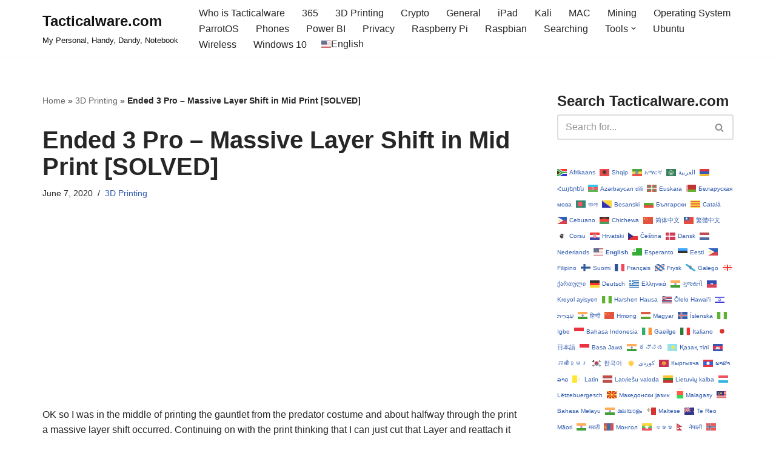

--- FILE ---
content_type: text/html; charset=UTF-8
request_url: https://tacticalware.com/ended-3-pro-massive-layer-shift-in-mid-print-solved/
body_size: 30817
content:
<!DOCTYPE html>
<html lang="en-US">

<head><style>img.lazy{min-height:1px}</style><link href="https://tacticalware.com/wp-content/plugins/w3-total-cache/pub/js/lazyload.min.js" as="script">
	
	<meta charset="UTF-8">
	<meta name="viewport" content="width=device-width, initial-scale=1, minimum-scale=1">
	<link rel="profile" href="http://gmpg.org/xfn/11">
		<meta name='robots' content='index, follow, max-image-preview:large, max-snippet:-1, max-video-preview:-1' />
	<style>img:is([sizes="auto" i], [sizes^="auto," i]) { contain-intrinsic-size: 3000px 1500px }</style>
	
	<title>Ended 3 Pro - Massive Layer Shift in Mid Print [SOLVED] - Tacticalware.com</title>
	<link rel="canonical" href="https://tacticalware.com/ended-3-pro-massive-layer-shift-in-mid-print-solved/" />
	<meta property="og:locale" content="en_US" />
	<meta property="og:type" content="article" />
	<meta property="og:title" content="Ended 3 Pro - Massive Layer Shift in Mid Print [SOLVED] - Tacticalware.com" />
	<meta property="og:description" content="OK so I was in the middle of printing the gauntlet from the predator costume and about halfway through the print a massive layer shift occurred. Continuing on with the print thinking that I can just cut that Layer and reattach it properly another massive layer shift happened. Layer shift generally happens very early on&hellip;&nbsp;Read More &raquo;Ended 3 Pro &#8211; Massive Layer Shift in Mid Print [SOLVED]" />
	<meta property="og:url" content="https://tacticalware.com/ended-3-pro-massive-layer-shift-in-mid-print-solved/" />
	<meta property="og:site_name" content="Tacticalware.com" />
	<meta property="article:published_time" content="2020-06-07T13:04:03+00:00" />
	<meta property="article:modified_time" content="2020-06-07T16:08:52+00:00" />
	<meta property="og:image" content="https://tacticalware.com/wp-content/uploads/2020/06/2B6C9C0A-B0A6-4F99-9950-AE67AE3F3629-768x1024.jpeg" />
	<meta name="author" content="Tacticalware" />
	<meta name="twitter:card" content="summary_large_image" />
	<meta name="twitter:label1" content="Written by" />
	<meta name="twitter:data1" content="Tacticalware" />
	<meta name="twitter:label2" content="Est. reading time" />
	<meta name="twitter:data2" content="1 minute" />
	<script type="application/ld+json" class="yoast-schema-graph">{"@context":"https://schema.org","@graph":[{"@type":"Article","@id":"https://tacticalware.com/ended-3-pro-massive-layer-shift-in-mid-print-solved/#article","isPartOf":{"@id":"https://tacticalware.com/ended-3-pro-massive-layer-shift-in-mid-print-solved/"},"author":{"name":"Tacticalware","@id":"https://tacticalware.com/#/schema/person/e37dc7d2024534c9a5f332a63187c239"},"headline":"Ended 3 Pro &#8211; Massive Layer Shift in Mid Print [SOLVED]","datePublished":"2020-06-07T13:04:03+00:00","dateModified":"2020-06-07T16:08:52+00:00","mainEntityOfPage":{"@id":"https://tacticalware.com/ended-3-pro-massive-layer-shift-in-mid-print-solved/"},"wordCount":174,"publisher":{"@id":"https://tacticalware.com/#/schema/person/e37dc7d2024534c9a5f332a63187c239"},"image":{"@id":"https://tacticalware.com/ended-3-pro-massive-layer-shift-in-mid-print-solved/#primaryimage"},"thumbnailUrl":"https://tacticalware.com/wp-content/uploads/2020/06/2B6C9C0A-B0A6-4F99-9950-AE67AE3F3629-768x1024.jpeg","keywords":["ender","ender 3 pro","layer shift","pla","s3d","simplify3d"],"articleSection":["3D Printing"],"inLanguage":"en-US"},{"@type":"WebPage","@id":"https://tacticalware.com/ended-3-pro-massive-layer-shift-in-mid-print-solved/","url":"https://tacticalware.com/ended-3-pro-massive-layer-shift-in-mid-print-solved/","name":"Ended 3 Pro - Massive Layer Shift in Mid Print [SOLVED] - Tacticalware.com","isPartOf":{"@id":"https://tacticalware.com/#website"},"primaryImageOfPage":{"@id":"https://tacticalware.com/ended-3-pro-massive-layer-shift-in-mid-print-solved/#primaryimage"},"image":{"@id":"https://tacticalware.com/ended-3-pro-massive-layer-shift-in-mid-print-solved/#primaryimage"},"thumbnailUrl":"https://tacticalware.com/wp-content/uploads/2020/06/2B6C9C0A-B0A6-4F99-9950-AE67AE3F3629-768x1024.jpeg","datePublished":"2020-06-07T13:04:03+00:00","dateModified":"2020-06-07T16:08:52+00:00","breadcrumb":{"@id":"https://tacticalware.com/ended-3-pro-massive-layer-shift-in-mid-print-solved/#breadcrumb"},"inLanguage":"en-US","potentialAction":[{"@type":"ReadAction","target":["https://tacticalware.com/ended-3-pro-massive-layer-shift-in-mid-print-solved/"]}]},{"@type":"ImageObject","inLanguage":"en-US","@id":"https://tacticalware.com/ended-3-pro-massive-layer-shift-in-mid-print-solved/#primaryimage","url":"https://tacticalware.com/wp-content/uploads/2020/06/2B6C9C0A-B0A6-4F99-9950-AE67AE3F3629-768x1024.jpeg","contentUrl":"https://tacticalware.com/wp-content/uploads/2020/06/2B6C9C0A-B0A6-4F99-9950-AE67AE3F3629-768x1024.jpeg"},{"@type":"BreadcrumbList","@id":"https://tacticalware.com/ended-3-pro-massive-layer-shift-in-mid-print-solved/#breadcrumb","itemListElement":[{"@type":"ListItem","position":1,"name":"Home","item":"https://tacticalware.com/"},{"@type":"ListItem","position":2,"name":"3D Printing","item":"https://tacticalware.com/category/3d-printing/"},{"@type":"ListItem","position":3,"name":"Ended 3 Pro &#8211; Massive Layer Shift in Mid Print [SOLVED]"}]},{"@type":"WebSite","@id":"https://tacticalware.com/#website","url":"https://tacticalware.com/","name":"Tacticalware.com","description":"My Personal, Handy, Dandy, Notebook","publisher":{"@id":"https://tacticalware.com/#/schema/person/e37dc7d2024534c9a5f332a63187c239"},"potentialAction":[{"@type":"SearchAction","target":{"@type":"EntryPoint","urlTemplate":"https://tacticalware.com/?s={search_term_string}"},"query-input":{"@type":"PropertyValueSpecification","valueRequired":true,"valueName":"search_term_string"}}],"inLanguage":"en-US"},{"@type":["Person","Organization"],"@id":"https://tacticalware.com/#/schema/person/e37dc7d2024534c9a5f332a63187c239","name":"Tacticalware","logo":{"@id":"https://tacticalware.com/#/schema/person/image/"},"sameAs":["http://tacticalware.com"]}]}</script>


<link rel='dns-prefetch' href='//www.googletagmanager.com' />
<link rel='dns-prefetch' href='//pagead2.googlesyndication.com' />
<link rel='dns-prefetch' href='//fundingchoicesmessages.google.com' />
<link rel="alternate" type="application/rss+xml" title="Tacticalware.com &raquo; Feed" href="https://tacticalware.com/feed/" />
<link rel="alternate" type="application/rss+xml" title="Tacticalware.com &raquo; Comments Feed" href="https://tacticalware.com/comments/feed/" />
<!-- tacticalware.com is managing ads with Advanced Ads 2.0.16 – https://wpadvancedads.com/ --><script id="tacti-ready">
			window.advanced_ads_ready=function(e,a){a=a||"complete";var d=function(e){return"interactive"===a?"loading"!==e:"complete"===e};d(document.readyState)?e():document.addEventListener("readystatechange",(function(a){d(a.target.readyState)&&e()}),{once:"interactive"===a})},window.advanced_ads_ready_queue=window.advanced_ads_ready_queue||[];		</script>
		<link rel="stylesheet" href="https://tacticalware.com/wp-content/cache/minify/acd5a.css" media="all" />



<style id='classic-theme-styles-inline-css'>
/*! This file is auto-generated */
.wp-block-button__link{color:#fff;background-color:#32373c;border-radius:9999px;box-shadow:none;text-decoration:none;padding:calc(.667em + 2px) calc(1.333em + 2px);font-size:1.125em}.wp-block-file__button{background:#32373c;color:#fff;text-decoration:none}
</style>
<style id='global-styles-inline-css'>
:root{--wp--preset--aspect-ratio--square: 1;--wp--preset--aspect-ratio--4-3: 4/3;--wp--preset--aspect-ratio--3-4: 3/4;--wp--preset--aspect-ratio--3-2: 3/2;--wp--preset--aspect-ratio--2-3: 2/3;--wp--preset--aspect-ratio--16-9: 16/9;--wp--preset--aspect-ratio--9-16: 9/16;--wp--preset--color--black: #000000;--wp--preset--color--cyan-bluish-gray: #abb8c3;--wp--preset--color--white: #ffffff;--wp--preset--color--pale-pink: #f78da7;--wp--preset--color--vivid-red: #cf2e2e;--wp--preset--color--luminous-vivid-orange: #ff6900;--wp--preset--color--luminous-vivid-amber: #fcb900;--wp--preset--color--light-green-cyan: #7bdcb5;--wp--preset--color--vivid-green-cyan: #00d084;--wp--preset--color--pale-cyan-blue: #8ed1fc;--wp--preset--color--vivid-cyan-blue: #0693e3;--wp--preset--color--vivid-purple: #9b51e0;--wp--preset--color--neve-link-color: var(--nv-primary-accent);--wp--preset--color--neve-link-hover-color: var(--nv-secondary-accent);--wp--preset--color--nv-site-bg: var(--nv-site-bg);--wp--preset--color--nv-light-bg: var(--nv-light-bg);--wp--preset--color--nv-dark-bg: var(--nv-dark-bg);--wp--preset--color--neve-text-color: var(--nv-text-color);--wp--preset--color--nv-text-dark-bg: var(--nv-text-dark-bg);--wp--preset--color--nv-c-1: var(--nv-c-1);--wp--preset--color--nv-c-2: var(--nv-c-2);--wp--preset--gradient--vivid-cyan-blue-to-vivid-purple: linear-gradient(135deg,rgba(6,147,227,1) 0%,rgb(155,81,224) 100%);--wp--preset--gradient--light-green-cyan-to-vivid-green-cyan: linear-gradient(135deg,rgb(122,220,180) 0%,rgb(0,208,130) 100%);--wp--preset--gradient--luminous-vivid-amber-to-luminous-vivid-orange: linear-gradient(135deg,rgba(252,185,0,1) 0%,rgba(255,105,0,1) 100%);--wp--preset--gradient--luminous-vivid-orange-to-vivid-red: linear-gradient(135deg,rgba(255,105,0,1) 0%,rgb(207,46,46) 100%);--wp--preset--gradient--very-light-gray-to-cyan-bluish-gray: linear-gradient(135deg,rgb(238,238,238) 0%,rgb(169,184,195) 100%);--wp--preset--gradient--cool-to-warm-spectrum: linear-gradient(135deg,rgb(74,234,220) 0%,rgb(151,120,209) 20%,rgb(207,42,186) 40%,rgb(238,44,130) 60%,rgb(251,105,98) 80%,rgb(254,248,76) 100%);--wp--preset--gradient--blush-light-purple: linear-gradient(135deg,rgb(255,206,236) 0%,rgb(152,150,240) 100%);--wp--preset--gradient--blush-bordeaux: linear-gradient(135deg,rgb(254,205,165) 0%,rgb(254,45,45) 50%,rgb(107,0,62) 100%);--wp--preset--gradient--luminous-dusk: linear-gradient(135deg,rgb(255,203,112) 0%,rgb(199,81,192) 50%,rgb(65,88,208) 100%);--wp--preset--gradient--pale-ocean: linear-gradient(135deg,rgb(255,245,203) 0%,rgb(182,227,212) 50%,rgb(51,167,181) 100%);--wp--preset--gradient--electric-grass: linear-gradient(135deg,rgb(202,248,128) 0%,rgb(113,206,126) 100%);--wp--preset--gradient--midnight: linear-gradient(135deg,rgb(2,3,129) 0%,rgb(40,116,252) 100%);--wp--preset--font-size--small: 13px;--wp--preset--font-size--medium: 20px;--wp--preset--font-size--large: 36px;--wp--preset--font-size--x-large: 42px;--wp--preset--spacing--20: 0.44rem;--wp--preset--spacing--30: 0.67rem;--wp--preset--spacing--40: 1rem;--wp--preset--spacing--50: 1.5rem;--wp--preset--spacing--60: 2.25rem;--wp--preset--spacing--70: 3.38rem;--wp--preset--spacing--80: 5.06rem;--wp--preset--shadow--natural: 6px 6px 9px rgba(0, 0, 0, 0.2);--wp--preset--shadow--deep: 12px 12px 50px rgba(0, 0, 0, 0.4);--wp--preset--shadow--sharp: 6px 6px 0px rgba(0, 0, 0, 0.2);--wp--preset--shadow--outlined: 6px 6px 0px -3px rgba(255, 255, 255, 1), 6px 6px rgba(0, 0, 0, 1);--wp--preset--shadow--crisp: 6px 6px 0px rgba(0, 0, 0, 1);}:where(.is-layout-flex){gap: 0.5em;}:where(.is-layout-grid){gap: 0.5em;}body .is-layout-flex{display: flex;}.is-layout-flex{flex-wrap: wrap;align-items: center;}.is-layout-flex > :is(*, div){margin: 0;}body .is-layout-grid{display: grid;}.is-layout-grid > :is(*, div){margin: 0;}:where(.wp-block-columns.is-layout-flex){gap: 2em;}:where(.wp-block-columns.is-layout-grid){gap: 2em;}:where(.wp-block-post-template.is-layout-flex){gap: 1.25em;}:where(.wp-block-post-template.is-layout-grid){gap: 1.25em;}.has-black-color{color: var(--wp--preset--color--black) !important;}.has-cyan-bluish-gray-color{color: var(--wp--preset--color--cyan-bluish-gray) !important;}.has-white-color{color: var(--wp--preset--color--white) !important;}.has-pale-pink-color{color: var(--wp--preset--color--pale-pink) !important;}.has-vivid-red-color{color: var(--wp--preset--color--vivid-red) !important;}.has-luminous-vivid-orange-color{color: var(--wp--preset--color--luminous-vivid-orange) !important;}.has-luminous-vivid-amber-color{color: var(--wp--preset--color--luminous-vivid-amber) !important;}.has-light-green-cyan-color{color: var(--wp--preset--color--light-green-cyan) !important;}.has-vivid-green-cyan-color{color: var(--wp--preset--color--vivid-green-cyan) !important;}.has-pale-cyan-blue-color{color: var(--wp--preset--color--pale-cyan-blue) !important;}.has-vivid-cyan-blue-color{color: var(--wp--preset--color--vivid-cyan-blue) !important;}.has-vivid-purple-color{color: var(--wp--preset--color--vivid-purple) !important;}.has-neve-link-color-color{color: var(--wp--preset--color--neve-link-color) !important;}.has-neve-link-hover-color-color{color: var(--wp--preset--color--neve-link-hover-color) !important;}.has-nv-site-bg-color{color: var(--wp--preset--color--nv-site-bg) !important;}.has-nv-light-bg-color{color: var(--wp--preset--color--nv-light-bg) !important;}.has-nv-dark-bg-color{color: var(--wp--preset--color--nv-dark-bg) !important;}.has-neve-text-color-color{color: var(--wp--preset--color--neve-text-color) !important;}.has-nv-text-dark-bg-color{color: var(--wp--preset--color--nv-text-dark-bg) !important;}.has-nv-c-1-color{color: var(--wp--preset--color--nv-c-1) !important;}.has-nv-c-2-color{color: var(--wp--preset--color--nv-c-2) !important;}.has-black-background-color{background-color: var(--wp--preset--color--black) !important;}.has-cyan-bluish-gray-background-color{background-color: var(--wp--preset--color--cyan-bluish-gray) !important;}.has-white-background-color{background-color: var(--wp--preset--color--white) !important;}.has-pale-pink-background-color{background-color: var(--wp--preset--color--pale-pink) !important;}.has-vivid-red-background-color{background-color: var(--wp--preset--color--vivid-red) !important;}.has-luminous-vivid-orange-background-color{background-color: var(--wp--preset--color--luminous-vivid-orange) !important;}.has-luminous-vivid-amber-background-color{background-color: var(--wp--preset--color--luminous-vivid-amber) !important;}.has-light-green-cyan-background-color{background-color: var(--wp--preset--color--light-green-cyan) !important;}.has-vivid-green-cyan-background-color{background-color: var(--wp--preset--color--vivid-green-cyan) !important;}.has-pale-cyan-blue-background-color{background-color: var(--wp--preset--color--pale-cyan-blue) !important;}.has-vivid-cyan-blue-background-color{background-color: var(--wp--preset--color--vivid-cyan-blue) !important;}.has-vivid-purple-background-color{background-color: var(--wp--preset--color--vivid-purple) !important;}.has-neve-link-color-background-color{background-color: var(--wp--preset--color--neve-link-color) !important;}.has-neve-link-hover-color-background-color{background-color: var(--wp--preset--color--neve-link-hover-color) !important;}.has-nv-site-bg-background-color{background-color: var(--wp--preset--color--nv-site-bg) !important;}.has-nv-light-bg-background-color{background-color: var(--wp--preset--color--nv-light-bg) !important;}.has-nv-dark-bg-background-color{background-color: var(--wp--preset--color--nv-dark-bg) !important;}.has-neve-text-color-background-color{background-color: var(--wp--preset--color--neve-text-color) !important;}.has-nv-text-dark-bg-background-color{background-color: var(--wp--preset--color--nv-text-dark-bg) !important;}.has-nv-c-1-background-color{background-color: var(--wp--preset--color--nv-c-1) !important;}.has-nv-c-2-background-color{background-color: var(--wp--preset--color--nv-c-2) !important;}.has-black-border-color{border-color: var(--wp--preset--color--black) !important;}.has-cyan-bluish-gray-border-color{border-color: var(--wp--preset--color--cyan-bluish-gray) !important;}.has-white-border-color{border-color: var(--wp--preset--color--white) !important;}.has-pale-pink-border-color{border-color: var(--wp--preset--color--pale-pink) !important;}.has-vivid-red-border-color{border-color: var(--wp--preset--color--vivid-red) !important;}.has-luminous-vivid-orange-border-color{border-color: var(--wp--preset--color--luminous-vivid-orange) !important;}.has-luminous-vivid-amber-border-color{border-color: var(--wp--preset--color--luminous-vivid-amber) !important;}.has-light-green-cyan-border-color{border-color: var(--wp--preset--color--light-green-cyan) !important;}.has-vivid-green-cyan-border-color{border-color: var(--wp--preset--color--vivid-green-cyan) !important;}.has-pale-cyan-blue-border-color{border-color: var(--wp--preset--color--pale-cyan-blue) !important;}.has-vivid-cyan-blue-border-color{border-color: var(--wp--preset--color--vivid-cyan-blue) !important;}.has-vivid-purple-border-color{border-color: var(--wp--preset--color--vivid-purple) !important;}.has-neve-link-color-border-color{border-color: var(--wp--preset--color--neve-link-color) !important;}.has-neve-link-hover-color-border-color{border-color: var(--wp--preset--color--neve-link-hover-color) !important;}.has-nv-site-bg-border-color{border-color: var(--wp--preset--color--nv-site-bg) !important;}.has-nv-light-bg-border-color{border-color: var(--wp--preset--color--nv-light-bg) !important;}.has-nv-dark-bg-border-color{border-color: var(--wp--preset--color--nv-dark-bg) !important;}.has-neve-text-color-border-color{border-color: var(--wp--preset--color--neve-text-color) !important;}.has-nv-text-dark-bg-border-color{border-color: var(--wp--preset--color--nv-text-dark-bg) !important;}.has-nv-c-1-border-color{border-color: var(--wp--preset--color--nv-c-1) !important;}.has-nv-c-2-border-color{border-color: var(--wp--preset--color--nv-c-2) !important;}.has-vivid-cyan-blue-to-vivid-purple-gradient-background{background: var(--wp--preset--gradient--vivid-cyan-blue-to-vivid-purple) !important;}.has-light-green-cyan-to-vivid-green-cyan-gradient-background{background: var(--wp--preset--gradient--light-green-cyan-to-vivid-green-cyan) !important;}.has-luminous-vivid-amber-to-luminous-vivid-orange-gradient-background{background: var(--wp--preset--gradient--luminous-vivid-amber-to-luminous-vivid-orange) !important;}.has-luminous-vivid-orange-to-vivid-red-gradient-background{background: var(--wp--preset--gradient--luminous-vivid-orange-to-vivid-red) !important;}.has-very-light-gray-to-cyan-bluish-gray-gradient-background{background: var(--wp--preset--gradient--very-light-gray-to-cyan-bluish-gray) !important;}.has-cool-to-warm-spectrum-gradient-background{background: var(--wp--preset--gradient--cool-to-warm-spectrum) !important;}.has-blush-light-purple-gradient-background{background: var(--wp--preset--gradient--blush-light-purple) !important;}.has-blush-bordeaux-gradient-background{background: var(--wp--preset--gradient--blush-bordeaux) !important;}.has-luminous-dusk-gradient-background{background: var(--wp--preset--gradient--luminous-dusk) !important;}.has-pale-ocean-gradient-background{background: var(--wp--preset--gradient--pale-ocean) !important;}.has-electric-grass-gradient-background{background: var(--wp--preset--gradient--electric-grass) !important;}.has-midnight-gradient-background{background: var(--wp--preset--gradient--midnight) !important;}.has-small-font-size{font-size: var(--wp--preset--font-size--small) !important;}.has-medium-font-size{font-size: var(--wp--preset--font-size--medium) !important;}.has-large-font-size{font-size: var(--wp--preset--font-size--large) !important;}.has-x-large-font-size{font-size: var(--wp--preset--font-size--x-large) !important;}
:where(.wp-block-post-template.is-layout-flex){gap: 1.25em;}:where(.wp-block-post-template.is-layout-grid){gap: 1.25em;}
:where(.wp-block-columns.is-layout-flex){gap: 2em;}:where(.wp-block-columns.is-layout-grid){gap: 2em;}
:root :where(.wp-block-pullquote){font-size: 1.5em;line-height: 1.6;}
</style>
<link rel="stylesheet" href="https://tacticalware.com/wp-content/cache/minify/20c5a.css" media="all" />

<style id='admin-bar-inline-css'>

    /* Hide CanvasJS credits for P404 charts specifically */
    #p404RedirectChart .canvasjs-chart-credit {
        display: none !important;
    }
    
    #p404RedirectChart canvas {
        border-radius: 6px;
    }

    .p404-redirect-adminbar-weekly-title {
        font-weight: bold;
        font-size: 14px;
        color: #fff;
        margin-bottom: 6px;
    }

    #wpadminbar #wp-admin-bar-p404_free_top_button .ab-icon:before {
        content: "\f103";
        color: #dc3545;
        top: 3px;
    }
    
    #wp-admin-bar-p404_free_top_button .ab-item {
        min-width: 80px !important;
        padding: 0px !important;
    }
    
    /* Ensure proper positioning and z-index for P404 dropdown */
    .p404-redirect-adminbar-dropdown-wrap { 
        min-width: 0; 
        padding: 0;
        position: static !important;
    }
    
    #wpadminbar #wp-admin-bar-p404_free_top_button_dropdown {
        position: static !important;
    }
    
    #wpadminbar #wp-admin-bar-p404_free_top_button_dropdown .ab-item {
        padding: 0 !important;
        margin: 0 !important;
    }
    
    .p404-redirect-dropdown-container {
        min-width: 340px;
        padding: 18px 18px 12px 18px;
        background: #23282d !important;
        color: #fff;
        border-radius: 12px;
        box-shadow: 0 8px 32px rgba(0,0,0,0.25);
        margin-top: 10px;
        position: relative !important;
        z-index: 999999 !important;
        display: block !important;
        border: 1px solid #444;
    }
    
    /* Ensure P404 dropdown appears on hover */
    #wpadminbar #wp-admin-bar-p404_free_top_button .p404-redirect-dropdown-container { 
        display: none !important;
    }
    
    #wpadminbar #wp-admin-bar-p404_free_top_button:hover .p404-redirect-dropdown-container { 
        display: block !important;
    }
    
    #wpadminbar #wp-admin-bar-p404_free_top_button:hover #wp-admin-bar-p404_free_top_button_dropdown .p404-redirect-dropdown-container {
        display: block !important;
    }
    
    .p404-redirect-card {
        background: #2c3338;
        border-radius: 8px;
        padding: 18px 18px 12px 18px;
        box-shadow: 0 2px 8px rgba(0,0,0,0.07);
        display: flex;
        flex-direction: column;
        align-items: flex-start;
        border: 1px solid #444;
    }
    
    .p404-redirect-btn {
        display: inline-block;
        background: #dc3545;
        color: #fff !important;
        font-weight: bold;
        padding: 5px 22px;
        border-radius: 8px;
        text-decoration: none;
        font-size: 17px;
        transition: background 0.2s, box-shadow 0.2s;
        margin-top: 8px;
        box-shadow: 0 2px 8px rgba(220,53,69,0.15);
        text-align: center;
        line-height: 1.6;
    }
    
    .p404-redirect-btn:hover {
        background: #c82333;
        color: #fff !important;
        box-shadow: 0 4px 16px rgba(220,53,69,0.25);
    }
    
    /* Prevent conflicts with other admin bar dropdowns */
    #wpadminbar .ab-top-menu > li:hover > .ab-item,
    #wpadminbar .ab-top-menu > li.hover > .ab-item {
        z-index: auto;
    }
    
    #wpadminbar #wp-admin-bar-p404_free_top_button:hover > .ab-item {
        z-index: 999998 !important;
    }
    
</style>
<link rel="stylesheet" href="https://tacticalware.com/wp-content/cache/minify/722c3.css" media="all" />


<style id='neve-style-inline-css'>
.is-menu-sidebar .header-menu-sidebar { visibility: visible; }.is-menu-sidebar.menu_sidebar_slide_left .header-menu-sidebar { transform: translate3d(0, 0, 0); left: 0; }.is-menu-sidebar.menu_sidebar_slide_right .header-menu-sidebar { transform: translate3d(0, 0, 0); right: 0; }.is-menu-sidebar.menu_sidebar_pull_right .header-menu-sidebar, .is-menu-sidebar.menu_sidebar_pull_left .header-menu-sidebar { transform: translateX(0); }.is-menu-sidebar.menu_sidebar_dropdown .header-menu-sidebar { height: auto; }.is-menu-sidebar.menu_sidebar_dropdown .header-menu-sidebar-inner { max-height: 400px; padding: 20px 0; }.is-menu-sidebar.menu_sidebar_full_canvas .header-menu-sidebar { opacity: 1; }.header-menu-sidebar .menu-item-nav-search:not(.floating) { pointer-events: none; }.header-menu-sidebar .menu-item-nav-search .is-menu-sidebar { pointer-events: unset; }@media screen and (max-width: 960px) { .builder-item.cr .item--inner { --textalign: center; --justify: center; } }
.nv-meta-list li.meta:not(:last-child):after { content:"/" }.nv-meta-list .no-mobile{
			display:none;
		}.nv-meta-list li.last::after{
			content: ""!important;
		}@media (min-width: 769px) {
			.nv-meta-list .no-mobile {
				display: inline-block;
			}
			.nv-meta-list li.last:not(:last-child)::after {
		 		content: "/" !important;
			}
		}
 :root{ --container: 748px;--postwidth:100%; --primarybtnbg: var(--nv-primary-accent); --primarybtnhoverbg: var(--nv-primary-accent); --primarybtncolor: #fff; --secondarybtncolor: var(--nv-primary-accent); --primarybtnhovercolor: #fff; --secondarybtnhovercolor: var(--nv-primary-accent);--primarybtnborderradius:3px;--secondarybtnborderradius:3px;--secondarybtnborderwidth:3px;--btnpadding:13px 15px;--primarybtnpadding:13px 15px;--secondarybtnpadding:calc(13px - 3px) calc(15px - 3px); --bodyfontfamily: Arial,Helvetica,sans-serif; --bodyfontsize: 15px; --bodylineheight: 1.6em; --bodyletterspacing: 0px; --bodyfontweight: 400; --bodytexttransform: none; --h1fontsize: 36px; --h1fontweight: 700; --h1lineheight: 1.2; --h1letterspacing: 0px; --h1texttransform: none; --h2fontsize: 28px; --h2fontweight: 700; --h2lineheight: 1.3; --h2letterspacing: 0px; --h2texttransform: none; --h3fontsize: 24px; --h3fontweight: 700; --h3lineheight: 1.4; --h3letterspacing: 0px; --h3texttransform: none; --h4fontsize: 20px; --h4fontweight: 700; --h4lineheight: 1.6; --h4letterspacing: 0px; --h4texttransform: none; --h5fontsize: 16px; --h5fontweight: 700; --h5lineheight: 1.6; --h5letterspacing: 0px; --h5texttransform: none; --h6fontsize: 14px; --h6fontweight: 700; --h6lineheight: 1.6; --h6letterspacing: 0px; --h6texttransform: none;--formfieldborderwidth:2px;--formfieldborderradius:3px; --formfieldbgcolor: var(--nv-site-bg); --formfieldbordercolor: #dddddd; --formfieldcolor: var(--nv-text-color);--formfieldpadding:10px 12px; } .nv-index-posts{ --borderradius:0px; } .alignfull > [class*="__inner-container"], .alignwide > [class*="__inner-container"]{ max-width:718px;margin:auto } .nv-meta-list{ --avatarsize: 20px; } .single .nv-meta-list{ --avatarsize: 20px; } .nv-post-cover{ --height: 250px;--padding:40px 15px;--justify: flex-start; --textalign: left; --valign: center; } .nv-post-cover .nv-title-meta-wrap, .nv-page-title-wrap, .entry-header{ --textalign: left; } .nv-is-boxed.nv-title-meta-wrap{ --padding:40px 15px; --bgcolor: var(--nv-dark-bg); } .nv-overlay{ --opacity: 50; --blendmode: normal; } .nv-is-boxed.nv-comments-wrap{ --padding:20px; } .nv-is-boxed.comment-respond{ --padding:20px; } .single:not(.single-product), .page{ --c-vspace:0 0 0 0;; } .scroll-to-top{ --color: var(--nv-text-dark-bg);--padding:8px 10px; --borderradius: 3px; --bgcolor: var(--nv-primary-accent); --hovercolor: var(--nv-text-dark-bg); --hoverbgcolor: var(--nv-primary-accent);--size:16px; } .global-styled{ --bgcolor: var(--nv-site-bg); } .header-top{ --rowbcolor: var(--nv-light-bg); --color: var(--nv-text-color); --bgcolor: var(--nv-site-bg); } .header-main{ --rowbcolor: var(--nv-light-bg); --color: var(--nv-text-color); --bgcolor: var(--nv-site-bg); } .header-bottom{ --rowbcolor: var(--nv-light-bg); --color: var(--nv-text-color); --bgcolor: var(--nv-site-bg); } .header-menu-sidebar-bg{ --justify: flex-start; --textalign: left;--flexg: 1;--wrapdropdownwidth: auto; --color: var(--nv-text-color); --bgcolor: var(--nv-site-bg); } .header-menu-sidebar{ width: 360px; } .builder-item--logo{ --maxwidth: 120px; --color: var(--nv-dark-bg); --fs: 24px;--padding:10px 0;--margin:0; --textalign: left;--justify: flex-start; } .builder-item--nav-icon,.header-menu-sidebar .close-sidebar-panel .navbar-toggle{ --borderradius:0; } .builder-item--nav-icon{ --label-margin:0 5px 0 0;;--padding:10px 15px;--margin:0; } .builder-item--primary-menu{ --hovercolor: var(--nv-secondary-accent); --hovertextcolor: var(--nv-text-color); --activecolor: var(--nv-primary-accent); --spacing: 20px; --height: 25px;--padding:0;--margin:0; --fontsize: 1em; --lineheight: 1.6; --letterspacing: 0px; --fontweight: 500; --texttransform: none; --iconsize: 1em; } .hfg-is-group.has-primary-menu .inherit-ff{ --inheritedfw: 500; } .footer-top-inner .row{ grid-template-columns:1fr; --valign: flex-start; } .footer-top{ --rowbcolor: var(--nv-light-bg); --color: var(--nv-text-color); --bgcolor: var(--nv-site-bg); } .footer-main-inner .row{ grid-template-columns:1fr; --valign: flex-start; } .footer-main{ --rowbcolor: var(--nv-light-bg); --color: #ffffff; --bgcolor: var(--nv-site-bg); } .footer-bottom-inner .row{ grid-template-columns:1fr; --valign: flex-start; } .footer-bottom{ --rowbcolor: var(--nv-light-bg); --color: var(--nv-text-dark-bg);--bgimage:none;--bgposition:50% 50%;;--bgoverlayopacity:0.5; } @media(min-width: 576px){ :root{ --container: 992px;--postwidth:100%;--btnpadding:13px 15px;--primarybtnpadding:13px 15px;--secondarybtnpadding:calc(13px - 3px) calc(15px - 3px); --bodyfontsize: 16px; --bodylineheight: 1.6em; --bodyletterspacing: 0px; --h1fontsize: 38px; --h1lineheight: 1.2; --h1letterspacing: 0px; --h2fontsize: 30px; --h2lineheight: 1.2; --h2letterspacing: 0px; --h3fontsize: 26px; --h3lineheight: 1.4; --h3letterspacing: 0px; --h4fontsize: 22px; --h4lineheight: 1.5; --h4letterspacing: 0px; --h5fontsize: 18px; --h5lineheight: 1.6; --h5letterspacing: 0px; --h6fontsize: 14px; --h6lineheight: 1.6; --h6letterspacing: 0px; } .nv-meta-list{ --avatarsize: 20px; } .single .nv-meta-list{ --avatarsize: 20px; } .nv-post-cover{ --height: 320px;--padding:60px 30px;--justify: flex-start; --textalign: left; --valign: center; } .nv-post-cover .nv-title-meta-wrap, .nv-page-title-wrap, .entry-header{ --textalign: left; } .nv-is-boxed.nv-title-meta-wrap{ --padding:60px 30px; } .nv-is-boxed.nv-comments-wrap{ --padding:30px; } .nv-is-boxed.comment-respond{ --padding:30px; } .single:not(.single-product), .page{ --c-vspace:0 0 0 0;; } .scroll-to-top{ --padding:8px 10px;--size:16px; } .header-menu-sidebar-bg{ --justify: flex-start; --textalign: left;--flexg: 1;--wrapdropdownwidth: auto; } .header-menu-sidebar{ width: 360px; } .builder-item--logo{ --maxwidth: 120px; --fs: 24px;--padding:10px 0;--margin:0; --textalign: left;--justify: flex-start; } .builder-item--nav-icon{ --label-margin:0 5px 0 0;;--padding:10px 15px;--margin:0; } .builder-item--primary-menu{ --spacing: 20px; --height: 25px;--padding:0;--margin:0; --fontsize: 1em; --lineheight: 1.6; --letterspacing: 0px; --iconsize: 1em; } }@media(min-width: 960px){ :root{ --container: 1170px;--postwidth:100%;--btnpadding:13px 15px;--primarybtnpadding:13px 15px;--secondarybtnpadding:calc(13px - 3px) calc(15px - 3px); --bodyfontsize: 16px; --bodylineheight: 1.6em; --bodyletterspacing: 0px; --h1fontsize: 40px; --h1lineheight: 1.1; --h1letterspacing: 0px; --h2fontsize: 32px; --h2lineheight: 1.2; --h2letterspacing: 0px; --h3fontsize: 28px; --h3lineheight: 1.4; --h3letterspacing: 0px; --h4fontsize: 24px; --h4lineheight: 1.5; --h4letterspacing: 0px; --h5fontsize: 20px; --h5lineheight: 1.6; --h5letterspacing: 0px; --h6fontsize: 16px; --h6lineheight: 1.6; --h6letterspacing: 0px; } #content .container .col, #content .container-fluid .col{ max-width: 70%; } .alignfull > [class*="__inner-container"], .alignwide > [class*="__inner-container"]{ max-width:789px } .container-fluid .alignfull > [class*="__inner-container"], .container-fluid .alignwide > [class*="__inner-container"]{ max-width:calc(70% + 15px) } .nv-sidebar-wrap, .nv-sidebar-wrap.shop-sidebar{ max-width: 30%; } .nv-meta-list{ --avatarsize: 20px; } .single .nv-meta-list{ --avatarsize: 20px; } .nv-post-cover{ --height: 400px;--padding:60px 40px;--justify: flex-start; --textalign: left; --valign: center; } .nv-post-cover .nv-title-meta-wrap, .nv-page-title-wrap, .entry-header{ --textalign: left; } .nv-is-boxed.nv-title-meta-wrap{ --padding:60px 40px; } .nv-is-boxed.nv-comments-wrap{ --padding:40px; } .nv-is-boxed.comment-respond{ --padding:40px; } .single:not(.single-product), .page{ --c-vspace:0 0 0 0;; } .scroll-to-top{ --padding:8px 10px;--size:16px; } .header-menu-sidebar-bg{ --justify: flex-start; --textalign: left;--flexg: 1;--wrapdropdownwidth: auto; } .header-menu-sidebar{ width: 360px; } .builder-item--logo{ --maxwidth: 268px; --fs: 24px;--padding:0;--margin:0; --textalign: left;--justify: flex-start; } .builder-item--nav-icon{ --label-margin:0 5px 0 0;;--padding:10px 15px;--margin:0; } .builder-item--primary-menu{ --spacing: 20px; --height: 25px;--padding:0;--margin:0; --fontsize: 1em; --lineheight: 1.6; --letterspacing: 0px; --iconsize: 1em; } }.scroll-to-top {right: 20px; border: none; position: fixed; bottom: 30px; display: none; opacity: 0; visibility: hidden; transition: opacity 0.3s ease-in-out, visibility 0.3s ease-in-out; align-items: center; justify-content: center; z-index: 999; } @supports (-webkit-overflow-scrolling: touch) { .scroll-to-top { bottom: 74px; } } .scroll-to-top.image { background-position: center; } .scroll-to-top .scroll-to-top-image { width: 100%; height: 100%; } .scroll-to-top .scroll-to-top-label { margin: 0; padding: 5px; } .scroll-to-top:hover { text-decoration: none; } .scroll-to-top.scroll-to-top-left {left: 20px; right: unset;} .scroll-to-top.scroll-show-mobile { display: flex; } @media (min-width: 960px) { .scroll-to-top { display: flex; } }.scroll-to-top { color: var(--color); padding: var(--padding); border-radius: var(--borderradius); background: var(--bgcolor); } .scroll-to-top:hover, .scroll-to-top:focus { color: var(--hovercolor); background: var(--hoverbgcolor); } .scroll-to-top-icon, .scroll-to-top.image .scroll-to-top-image { width: var(--size); height: var(--size); } .scroll-to-top-image { background-image: var(--bgimage); background-size: cover; }:root{--nv-primary-accent:#2f5aae;--nv-secondary-accent:#2f5aae;--nv-site-bg:#ffffff;--nv-light-bg:#f4f5f7;--nv-dark-bg:#121212;--nv-text-color:#272626;--nv-text-dark-bg:#ffffff;--nv-c-1:#9463ae;--nv-c-2:#be574b;--nv-fallback-ff:Arial, Helvetica, sans-serif;}
</style>

<!-- Google tag (gtag.js) snippet added by Site Kit -->
<!-- Google Analytics snippet added by Site Kit -->
<script src="https://www.googletagmanager.com/gtag/js?id=GT-P366GGC" id="google_gtagjs-js" async></script>
<script id="google_gtagjs-js-after">
window.dataLayer = window.dataLayer || [];function gtag(){dataLayer.push(arguments);}
gtag("set","linker",{"domains":["tacticalware.com"]});
gtag("js", new Date());
gtag("set", "developer_id.dZTNiMT", true);
gtag("config", "GT-P366GGC");
</script>
<link rel="https://api.w.org/" href="https://tacticalware.com/wp-json/" /><link rel="alternate" title="JSON" type="application/json" href="https://tacticalware.com/wp-json/wp/v2/posts/948" /><link rel="EditURI" type="application/rsd+xml" title="RSD" href="https://tacticalware.com/xmlrpc.php?rsd" />
<link rel='shortlink' href='https://tacticalware.com/?p=948' />
<link rel="alternate" title="oEmbed (JSON)" type="application/json+oembed" href="https://tacticalware.com/wp-json/oembed/1.0/embed?url=https%3A%2F%2Ftacticalware.com%2Fended-3-pro-massive-layer-shift-in-mid-print-solved%2F" />
<link rel="alternate" title="oEmbed (XML)" type="text/xml+oembed" href="https://tacticalware.com/wp-json/oembed/1.0/embed?url=https%3A%2F%2Ftacticalware.com%2Fended-3-pro-massive-layer-shift-in-mid-print-solved%2F&#038;format=xml" />
<meta name="generator" content="Site Kit by Google 1.170.0" />
<!-- Google AdSense meta tags added by Site Kit -->
<meta name="google-adsense-platform-account" content="ca-host-pub-2644536267352236">
<meta name="google-adsense-platform-domain" content="sitekit.withgoogle.com">
<!-- End Google AdSense meta tags added by Site Kit -->

<!-- Google AdSense snippet added by Site Kit -->
<script async src="https://pagead2.googlesyndication.com/pagead/js/adsbygoogle.js?client=ca-pub-5995557401505646&amp;host=ca-host-pub-2644536267352236" crossorigin="anonymous"></script>

<!-- End Google AdSense snippet added by Site Kit -->

<!-- Google AdSense Ad Blocking Recovery snippet added by Site Kit -->
<script async src="https://fundingchoicesmessages.google.com/i/pub-5995557401505646?ers=1" nonce="olVnuLKiP2ZHli0R1Nw7zA"></script><script nonce="olVnuLKiP2ZHli0R1Nw7zA">(function() {function signalGooglefcPresent() {if (!window.frames['googlefcPresent']) {if (document.body) {const iframe = document.createElement('iframe'); iframe.style = 'width: 0; height: 0; border: none; z-index: -1000; left: -1000px; top: -1000px;'; iframe.style.display = 'none'; iframe.name = 'googlefcPresent'; document.body.appendChild(iframe);} else {setTimeout(signalGooglefcPresent, 0);}}}signalGooglefcPresent();})();</script>
<!-- End Google AdSense Ad Blocking Recovery snippet added by Site Kit -->

<!-- Google AdSense Ad Blocking Recovery Error Protection snippet added by Site Kit -->
<script>(function(){'use strict';function aa(a){var b=0;return function(){return b<a.length?{done:!1,value:a[b++]}:{done:!0}}}var ba="function"==typeof Object.defineProperties?Object.defineProperty:function(a,b,c){if(a==Array.prototype||a==Object.prototype)return a;a[b]=c.value;return a};
function ca(a){a=["object"==typeof globalThis&&globalThis,a,"object"==typeof window&&window,"object"==typeof self&&self,"object"==typeof global&&global];for(var b=0;b<a.length;++b){var c=a[b];if(c&&c.Math==Math)return c}throw Error("Cannot find global object");}var da=ca(this);function k(a,b){if(b)a:{var c=da;a=a.split(".");for(var d=0;d<a.length-1;d++){var e=a[d];if(!(e in c))break a;c=c[e]}a=a[a.length-1];d=c[a];b=b(d);b!=d&&null!=b&&ba(c,a,{configurable:!0,writable:!0,value:b})}}
function ea(a){return a.raw=a}function m(a){var b="undefined"!=typeof Symbol&&Symbol.iterator&&a[Symbol.iterator];if(b)return b.call(a);if("number"==typeof a.length)return{next:aa(a)};throw Error(String(a)+" is not an iterable or ArrayLike");}function fa(a){for(var b,c=[];!(b=a.next()).done;)c.push(b.value);return c}var ha="function"==typeof Object.create?Object.create:function(a){function b(){}b.prototype=a;return new b},n;
if("function"==typeof Object.setPrototypeOf)n=Object.setPrototypeOf;else{var q;a:{var ia={a:!0},ja={};try{ja.__proto__=ia;q=ja.a;break a}catch(a){}q=!1}n=q?function(a,b){a.__proto__=b;if(a.__proto__!==b)throw new TypeError(a+" is not extensible");return a}:null}var ka=n;
function r(a,b){a.prototype=ha(b.prototype);a.prototype.constructor=a;if(ka)ka(a,b);else for(var c in b)if("prototype"!=c)if(Object.defineProperties){var d=Object.getOwnPropertyDescriptor(b,c);d&&Object.defineProperty(a,c,d)}else a[c]=b[c];a.A=b.prototype}function la(){for(var a=Number(this),b=[],c=a;c<arguments.length;c++)b[c-a]=arguments[c];return b}k("Number.MAX_SAFE_INTEGER",function(){return 9007199254740991});
k("Number.isFinite",function(a){return a?a:function(b){return"number"!==typeof b?!1:!isNaN(b)&&Infinity!==b&&-Infinity!==b}});k("Number.isInteger",function(a){return a?a:function(b){return Number.isFinite(b)?b===Math.floor(b):!1}});k("Number.isSafeInteger",function(a){return a?a:function(b){return Number.isInteger(b)&&Math.abs(b)<=Number.MAX_SAFE_INTEGER}});
k("Math.trunc",function(a){return a?a:function(b){b=Number(b);if(isNaN(b)||Infinity===b||-Infinity===b||0===b)return b;var c=Math.floor(Math.abs(b));return 0>b?-c:c}});k("Object.is",function(a){return a?a:function(b,c){return b===c?0!==b||1/b===1/c:b!==b&&c!==c}});k("Array.prototype.includes",function(a){return a?a:function(b,c){var d=this;d instanceof String&&(d=String(d));var e=d.length;c=c||0;for(0>c&&(c=Math.max(c+e,0));c<e;c++){var f=d[c];if(f===b||Object.is(f,b))return!0}return!1}});
k("String.prototype.includes",function(a){return a?a:function(b,c){if(null==this)throw new TypeError("The 'this' value for String.prototype.includes must not be null or undefined");if(b instanceof RegExp)throw new TypeError("First argument to String.prototype.includes must not be a regular expression");return-1!==this.indexOf(b,c||0)}});/*

 Copyright The Closure Library Authors.
 SPDX-License-Identifier: Apache-2.0
*/
var t=this||self;function v(a){return a};var w,x;a:{for(var ma=["CLOSURE_FLAGS"],y=t,z=0;z<ma.length;z++)if(y=y[ma[z]],null==y){x=null;break a}x=y}var na=x&&x[610401301];w=null!=na?na:!1;var A,oa=t.navigator;A=oa?oa.userAgentData||null:null;function B(a){return w?A?A.brands.some(function(b){return(b=b.brand)&&-1!=b.indexOf(a)}):!1:!1}function C(a){var b;a:{if(b=t.navigator)if(b=b.userAgent)break a;b=""}return-1!=b.indexOf(a)};function D(){return w?!!A&&0<A.brands.length:!1}function E(){return D()?B("Chromium"):(C("Chrome")||C("CriOS"))&&!(D()?0:C("Edge"))||C("Silk")};var pa=D()?!1:C("Trident")||C("MSIE");!C("Android")||E();E();C("Safari")&&(E()||(D()?0:C("Coast"))||(D()?0:C("Opera"))||(D()?0:C("Edge"))||(D()?B("Microsoft Edge"):C("Edg/"))||D()&&B("Opera"));var qa={},F=null;var ra="undefined"!==typeof Uint8Array,sa=!pa&&"function"===typeof btoa;function G(){return"function"===typeof BigInt};var H=0,I=0;function ta(a){var b=0>a;a=Math.abs(a);var c=a>>>0;a=Math.floor((a-c)/4294967296);b&&(c=m(ua(c,a)),b=c.next().value,a=c.next().value,c=b);H=c>>>0;I=a>>>0}function va(a,b){b>>>=0;a>>>=0;if(2097151>=b)var c=""+(4294967296*b+a);else G()?c=""+(BigInt(b)<<BigInt(32)|BigInt(a)):(c=(a>>>24|b<<8)&16777215,b=b>>16&65535,a=(a&16777215)+6777216*c+6710656*b,c+=8147497*b,b*=2,1E7<=a&&(c+=Math.floor(a/1E7),a%=1E7),1E7<=c&&(b+=Math.floor(c/1E7),c%=1E7),c=b+wa(c)+wa(a));return c}
function wa(a){a=String(a);return"0000000".slice(a.length)+a}function ua(a,b){b=~b;a?a=~a+1:b+=1;return[a,b]};var J;J="function"===typeof Symbol&&"symbol"===typeof Symbol()?Symbol():void 0;var xa=J?function(a,b){a[J]|=b}:function(a,b){void 0!==a.g?a.g|=b:Object.defineProperties(a,{g:{value:b,configurable:!0,writable:!0,enumerable:!1}})},K=J?function(a){return a[J]|0}:function(a){return a.g|0},L=J?function(a){return a[J]}:function(a){return a.g},M=J?function(a,b){a[J]=b;return a}:function(a,b){void 0!==a.g?a.g=b:Object.defineProperties(a,{g:{value:b,configurable:!0,writable:!0,enumerable:!1}});return a};function ya(a,b){M(b,(a|0)&-14591)}function za(a,b){M(b,(a|34)&-14557)}
function Aa(a){a=a>>14&1023;return 0===a?536870912:a};var N={},Ba={};function Ca(a){return!(!a||"object"!==typeof a||a.g!==Ba)}function Da(a){return null!==a&&"object"===typeof a&&!Array.isArray(a)&&a.constructor===Object}function P(a,b,c){if(!Array.isArray(a)||a.length)return!1;var d=K(a);if(d&1)return!0;if(!(b&&(Array.isArray(b)?b.includes(c):b.has(c))))return!1;M(a,d|1);return!0}Object.freeze(new function(){});Object.freeze(new function(){});var Ea=/^-?([1-9][0-9]*|0)(\.[0-9]+)?$/;var Q;function Fa(a,b){Q=b;a=new a(b);Q=void 0;return a}
function R(a,b,c){null==a&&(a=Q);Q=void 0;if(null==a){var d=96;c?(a=[c],d|=512):a=[];b&&(d=d&-16760833|(b&1023)<<14)}else{if(!Array.isArray(a))throw Error();d=K(a);if(d&64)return a;d|=64;if(c&&(d|=512,c!==a[0]))throw Error();a:{c=a;var e=c.length;if(e){var f=e-1;if(Da(c[f])){d|=256;b=f-(+!!(d&512)-1);if(1024<=b)throw Error();d=d&-16760833|(b&1023)<<14;break a}}if(b){b=Math.max(b,e-(+!!(d&512)-1));if(1024<b)throw Error();d=d&-16760833|(b&1023)<<14}}}M(a,d);return a};function Ga(a){switch(typeof a){case "number":return isFinite(a)?a:String(a);case "boolean":return a?1:0;case "object":if(a)if(Array.isArray(a)){if(P(a,void 0,0))return}else if(ra&&null!=a&&a instanceof Uint8Array){if(sa){for(var b="",c=0,d=a.length-10240;c<d;)b+=String.fromCharCode.apply(null,a.subarray(c,c+=10240));b+=String.fromCharCode.apply(null,c?a.subarray(c):a);a=btoa(b)}else{void 0===b&&(b=0);if(!F){F={};c="ABCDEFGHIJKLMNOPQRSTUVWXYZabcdefghijklmnopqrstuvwxyz0123456789".split("");d=["+/=",
"+/","-_=","-_.","-_"];for(var e=0;5>e;e++){var f=c.concat(d[e].split(""));qa[e]=f;for(var g=0;g<f.length;g++){var h=f[g];void 0===F[h]&&(F[h]=g)}}}b=qa[b];c=Array(Math.floor(a.length/3));d=b[64]||"";for(e=f=0;f<a.length-2;f+=3){var l=a[f],p=a[f+1];h=a[f+2];g=b[l>>2];l=b[(l&3)<<4|p>>4];p=b[(p&15)<<2|h>>6];h=b[h&63];c[e++]=g+l+p+h}g=0;h=d;switch(a.length-f){case 2:g=a[f+1],h=b[(g&15)<<2]||d;case 1:a=a[f],c[e]=b[a>>2]+b[(a&3)<<4|g>>4]+h+d}a=c.join("")}return a}}return a};function Ha(a,b,c){a=Array.prototype.slice.call(a);var d=a.length,e=b&256?a[d-1]:void 0;d+=e?-1:0;for(b=b&512?1:0;b<d;b++)a[b]=c(a[b]);if(e){b=a[b]={};for(var f in e)Object.prototype.hasOwnProperty.call(e,f)&&(b[f]=c(e[f]))}return a}function Ia(a,b,c,d,e){if(null!=a){if(Array.isArray(a))a=P(a,void 0,0)?void 0:e&&K(a)&2?a:Ja(a,b,c,void 0!==d,e);else if(Da(a)){var f={},g;for(g in a)Object.prototype.hasOwnProperty.call(a,g)&&(f[g]=Ia(a[g],b,c,d,e));a=f}else a=b(a,d);return a}}
function Ja(a,b,c,d,e){var f=d||c?K(a):0;d=d?!!(f&32):void 0;a=Array.prototype.slice.call(a);for(var g=0;g<a.length;g++)a[g]=Ia(a[g],b,c,d,e);c&&c(f,a);return a}function Ka(a){return a.s===N?a.toJSON():Ga(a)};function La(a,b,c){c=void 0===c?za:c;if(null!=a){if(ra&&a instanceof Uint8Array)return b?a:new Uint8Array(a);if(Array.isArray(a)){var d=K(a);if(d&2)return a;b&&(b=0===d||!!(d&32)&&!(d&64||!(d&16)));return b?M(a,(d|34)&-12293):Ja(a,La,d&4?za:c,!0,!0)}a.s===N&&(c=a.h,d=L(c),a=d&2?a:Fa(a.constructor,Ma(c,d,!0)));return a}}function Ma(a,b,c){var d=c||b&2?za:ya,e=!!(b&32);a=Ha(a,b,function(f){return La(f,e,d)});xa(a,32|(c?2:0));return a};function Na(a,b){a=a.h;return Oa(a,L(a),b)}function Oa(a,b,c,d){if(-1===c)return null;if(c>=Aa(b)){if(b&256)return a[a.length-1][c]}else{var e=a.length;if(d&&b&256&&(d=a[e-1][c],null!=d))return d;b=c+(+!!(b&512)-1);if(b<e)return a[b]}}function Pa(a,b,c,d,e){var f=Aa(b);if(c>=f||e){var g=b;if(b&256)e=a[a.length-1];else{if(null==d)return;e=a[f+(+!!(b&512)-1)]={};g|=256}e[c]=d;c<f&&(a[c+(+!!(b&512)-1)]=void 0);g!==b&&M(a,g)}else a[c+(+!!(b&512)-1)]=d,b&256&&(a=a[a.length-1],c in a&&delete a[c])}
function Qa(a,b){var c=Ra;var d=void 0===d?!1:d;var e=a.h;var f=L(e),g=Oa(e,f,b,d);if(null!=g&&"object"===typeof g&&g.s===N)c=g;else if(Array.isArray(g)){var h=K(g),l=h;0===l&&(l|=f&32);l|=f&2;l!==h&&M(g,l);c=new c(g)}else c=void 0;c!==g&&null!=c&&Pa(e,f,b,c,d);e=c;if(null==e)return e;a=a.h;f=L(a);f&2||(g=e,c=g.h,h=L(c),g=h&2?Fa(g.constructor,Ma(c,h,!1)):g,g!==e&&(e=g,Pa(a,f,b,e,d)));return e}function Sa(a,b){a=Na(a,b);return null==a||"string"===typeof a?a:void 0}
function Ta(a,b){var c=void 0===c?0:c;a=Na(a,b);if(null!=a)if(b=typeof a,"number"===b?Number.isFinite(a):"string"!==b?0:Ea.test(a))if("number"===typeof a){if(a=Math.trunc(a),!Number.isSafeInteger(a)){ta(a);b=H;var d=I;if(a=d&2147483648)b=~b+1>>>0,d=~d>>>0,0==b&&(d=d+1>>>0);b=4294967296*d+(b>>>0);a=a?-b:b}}else if(b=Math.trunc(Number(a)),Number.isSafeInteger(b))a=String(b);else{if(b=a.indexOf("."),-1!==b&&(a=a.substring(0,b)),!("-"===a[0]?20>a.length||20===a.length&&-922337<Number(a.substring(0,7)):
19>a.length||19===a.length&&922337>Number(a.substring(0,6)))){if(16>a.length)ta(Number(a));else if(G())a=BigInt(a),H=Number(a&BigInt(4294967295))>>>0,I=Number(a>>BigInt(32)&BigInt(4294967295));else{b=+("-"===a[0]);I=H=0;d=a.length;for(var e=b,f=(d-b)%6+b;f<=d;e=f,f+=6)e=Number(a.slice(e,f)),I*=1E6,H=1E6*H+e,4294967296<=H&&(I+=Math.trunc(H/4294967296),I>>>=0,H>>>=0);b&&(b=m(ua(H,I)),a=b.next().value,b=b.next().value,H=a,I=b)}a=H;b=I;b&2147483648?G()?a=""+(BigInt(b|0)<<BigInt(32)|BigInt(a>>>0)):(b=
m(ua(a,b)),a=b.next().value,b=b.next().value,a="-"+va(a,b)):a=va(a,b)}}else a=void 0;return null!=a?a:c}function S(a,b){a=Sa(a,b);return null!=a?a:""};function T(a,b,c){this.h=R(a,b,c)}T.prototype.toJSON=function(){return Ua(this,Ja(this.h,Ka,void 0,void 0,!1),!0)};T.prototype.s=N;T.prototype.toString=function(){return Ua(this,this.h,!1).toString()};
function Ua(a,b,c){var d=a.constructor.v,e=L(c?a.h:b);a=b.length;if(!a)return b;var f;if(Da(c=b[a-1])){a:{var g=c;var h={},l=!1,p;for(p in g)if(Object.prototype.hasOwnProperty.call(g,p)){var u=g[p];if(Array.isArray(u)){var jb=u;if(P(u,d,+p)||Ca(u)&&0===u.size)u=null;u!=jb&&(l=!0)}null!=u?h[p]=u:l=!0}if(l){for(var O in h){g=h;break a}g=null}}g!=c&&(f=!0);a--}for(p=+!!(e&512)-1;0<a;a--){O=a-1;c=b[O];O-=p;if(!(null==c||P(c,d,O)||Ca(c)&&0===c.size))break;var kb=!0}if(!f&&!kb)return b;b=Array.prototype.slice.call(b,
0,a);g&&b.push(g);return b};function Va(a){return function(b){if(null==b||""==b)b=new a;else{b=JSON.parse(b);if(!Array.isArray(b))throw Error(void 0);xa(b,32);b=Fa(a,b)}return b}};function Wa(a){this.h=R(a)}r(Wa,T);var Xa=Va(Wa);var U;function V(a){this.g=a}V.prototype.toString=function(){return this.g+""};var Ya={};function Za(a){if(void 0===U){var b=null;var c=t.trustedTypes;if(c&&c.createPolicy){try{b=c.createPolicy("goog#html",{createHTML:v,createScript:v,createScriptURL:v})}catch(d){t.console&&t.console.error(d.message)}U=b}else U=b}a=(b=U)?b.createScriptURL(a):a;return new V(a,Ya)};function $a(){return Math.floor(2147483648*Math.random()).toString(36)+Math.abs(Math.floor(2147483648*Math.random())^Date.now()).toString(36)};function ab(a,b){b=String(b);"application/xhtml+xml"===a.contentType&&(b=b.toLowerCase());return a.createElement(b)}function bb(a){this.g=a||t.document||document};/*

 SPDX-License-Identifier: Apache-2.0
*/
function cb(a,b){a.src=b instanceof V&&b.constructor===V?b.g:"type_error:TrustedResourceUrl";var c,d;(c=(b=null==(d=(c=(a.ownerDocument&&a.ownerDocument.defaultView||window).document).querySelector)?void 0:d.call(c,"script[nonce]"))?b.nonce||b.getAttribute("nonce")||"":"")&&a.setAttribute("nonce",c)};function db(a){a=void 0===a?document:a;return a.createElement("script")};function eb(a,b,c,d,e,f){try{var g=a.g,h=db(g);h.async=!0;cb(h,b);g.head.appendChild(h);h.addEventListener("load",function(){e();d&&g.head.removeChild(h)});h.addEventListener("error",function(){0<c?eb(a,b,c-1,d,e,f):(d&&g.head.removeChild(h),f())})}catch(l){f()}};var fb=t.atob("aHR0cHM6Ly93d3cuZ3N0YXRpYy5jb20vaW1hZ2VzL2ljb25zL21hdGVyaWFsL3N5c3RlbS8xeC93YXJuaW5nX2FtYmVyXzI0ZHAucG5n"),gb=t.atob("WW91IGFyZSBzZWVpbmcgdGhpcyBtZXNzYWdlIGJlY2F1c2UgYWQgb3Igc2NyaXB0IGJsb2NraW5nIHNvZnR3YXJlIGlzIGludGVyZmVyaW5nIHdpdGggdGhpcyBwYWdlLg=="),hb=t.atob("RGlzYWJsZSBhbnkgYWQgb3Igc2NyaXB0IGJsb2NraW5nIHNvZnR3YXJlLCB0aGVuIHJlbG9hZCB0aGlzIHBhZ2Uu");function ib(a,b,c){this.i=a;this.u=b;this.o=c;this.g=null;this.j=[];this.m=!1;this.l=new bb(this.i)}
function lb(a){if(a.i.body&&!a.m){var b=function(){mb(a);t.setTimeout(function(){nb(a,3)},50)};eb(a.l,a.u,2,!0,function(){t[a.o]||b()},b);a.m=!0}}
function mb(a){for(var b=W(1,5),c=0;c<b;c++){var d=X(a);a.i.body.appendChild(d);a.j.push(d)}b=X(a);b.style.bottom="0";b.style.left="0";b.style.position="fixed";b.style.width=W(100,110).toString()+"%";b.style.zIndex=W(2147483544,2147483644).toString();b.style.backgroundColor=ob(249,259,242,252,219,229);b.style.boxShadow="0 0 12px #888";b.style.color=ob(0,10,0,10,0,10);b.style.display="flex";b.style.justifyContent="center";b.style.fontFamily="Roboto, Arial";c=X(a);c.style.width=W(80,85).toString()+
"%";c.style.maxWidth=W(750,775).toString()+"px";c.style.margin="24px";c.style.display="flex";c.style.alignItems="flex-start";c.style.justifyContent="center";d=ab(a.l.g,"IMG");d.className=$a();d.src=fb;d.alt="Warning icon";d.style.height="24px";d.style.width="24px";d.style.paddingRight="16px";var e=X(a),f=X(a);f.style.fontWeight="bold";f.textContent=gb;var g=X(a);g.textContent=hb;Y(a,e,f);Y(a,e,g);Y(a,c,d);Y(a,c,e);Y(a,b,c);a.g=b;a.i.body.appendChild(a.g);b=W(1,5);for(c=0;c<b;c++)d=X(a),a.i.body.appendChild(d),
a.j.push(d)}function Y(a,b,c){for(var d=W(1,5),e=0;e<d;e++){var f=X(a);b.appendChild(f)}b.appendChild(c);c=W(1,5);for(d=0;d<c;d++)e=X(a),b.appendChild(e)}function W(a,b){return Math.floor(a+Math.random()*(b-a))}function ob(a,b,c,d,e,f){return"rgb("+W(Math.max(a,0),Math.min(b,255)).toString()+","+W(Math.max(c,0),Math.min(d,255)).toString()+","+W(Math.max(e,0),Math.min(f,255)).toString()+")"}function X(a){a=ab(a.l.g,"DIV");a.className=$a();return a}
function nb(a,b){0>=b||null!=a.g&&0!==a.g.offsetHeight&&0!==a.g.offsetWidth||(pb(a),mb(a),t.setTimeout(function(){nb(a,b-1)},50))}function pb(a){for(var b=m(a.j),c=b.next();!c.done;c=b.next())(c=c.value)&&c.parentNode&&c.parentNode.removeChild(c);a.j=[];(b=a.g)&&b.parentNode&&b.parentNode.removeChild(b);a.g=null};function qb(a,b,c,d,e){function f(l){document.body?g(document.body):0<l?t.setTimeout(function(){f(l-1)},e):b()}function g(l){l.appendChild(h);t.setTimeout(function(){h?(0!==h.offsetHeight&&0!==h.offsetWidth?b():a(),h.parentNode&&h.parentNode.removeChild(h)):a()},d)}var h=rb(c);f(3)}function rb(a){var b=document.createElement("div");b.className=a;b.style.width="1px";b.style.height="1px";b.style.position="absolute";b.style.left="-10000px";b.style.top="-10000px";b.style.zIndex="-10000";return b};function Ra(a){this.h=R(a)}r(Ra,T);function sb(a){this.h=R(a)}r(sb,T);var tb=Va(sb);function ub(a){var b=la.apply(1,arguments);if(0===b.length)return Za(a[0]);for(var c=a[0],d=0;d<b.length;d++)c+=encodeURIComponent(b[d])+a[d+1];return Za(c)};function vb(a){if(!a)return null;a=Sa(a,4);var b;null===a||void 0===a?b=null:b=Za(a);return b};var wb=ea([""]),xb=ea([""]);function yb(a,b){this.m=a;this.o=new bb(a.document);this.g=b;this.j=S(this.g,1);this.u=vb(Qa(this.g,2))||ub(wb);this.i=!1;b=vb(Qa(this.g,13))||ub(xb);this.l=new ib(a.document,b,S(this.g,12))}yb.prototype.start=function(){zb(this)};
function zb(a){Ab(a);eb(a.o,a.u,3,!1,function(){a:{var b=a.j;var c=t.btoa(b);if(c=t[c]){try{var d=Xa(t.atob(c))}catch(e){b=!1;break a}b=b===Sa(d,1)}else b=!1}b?Z(a,S(a.g,14)):(Z(a,S(a.g,8)),lb(a.l))},function(){qb(function(){Z(a,S(a.g,7));lb(a.l)},function(){return Z(a,S(a.g,6))},S(a.g,9),Ta(a.g,10),Ta(a.g,11))})}function Z(a,b){a.i||(a.i=!0,a=new a.m.XMLHttpRequest,a.open("GET",b,!0),a.send())}function Ab(a){var b=t.btoa(a.j);a.m[b]&&Z(a,S(a.g,5))};(function(a,b){t[a]=function(){var c=la.apply(0,arguments);t[a]=function(){};b.call.apply(b,[null].concat(c instanceof Array?c:fa(m(c))))}})("__h82AlnkH6D91__",function(a){"function"===typeof window.atob&&(new yb(window,tb(window.atob(a)))).start()});}).call(this);

window.__h82AlnkH6D91__("[base64]/[base64]/[base64]/[base64]");</script>
<!-- End Google AdSense Ad Blocking Recovery Error Protection snippet added by Site Kit -->
<script  async src="https://pagead2.googlesyndication.com/pagead/js/adsbygoogle.js?client=ca-pub-5995557401505646" crossorigin="anonymous"></script><link rel="icon" href="https://tacticalware.com/wp-content/uploads/2022/09/cropped-skull01-32x32.jpg" sizes="32x32" />
<link rel="icon" href="https://tacticalware.com/wp-content/uploads/2022/09/cropped-skull01-192x192.jpg" sizes="192x192" />
<link rel="apple-touch-icon" href="https://tacticalware.com/wp-content/uploads/2022/09/cropped-skull01-180x180.jpg" />
<meta name="msapplication-TileImage" content="https://tacticalware.com/wp-content/uploads/2022/09/cropped-skull01-270x270.jpg" />

	</head>

<body  class="wp-singular post-template-default single single-post postid-948 single-format-standard wp-theme-neve  nv-blog-default nv-sidebar-right menu_sidebar_slide_left aa-prefix-tacti-" id="neve_body"  >
<div class="wrapper">
	
	<header class="header"  >
		<a class="neve-skip-link show-on-focus" href="#content" >
			Skip to content		</a>
		<div id="header-grid"  class="hfg_header site-header">
	
<nav class="header--row header-main hide-on-mobile hide-on-tablet layout-full-contained nv-navbar header--row"
	data-row-id="main" data-show-on="desktop">

	<div
		class="header--row-inner header-main-inner">
		<div class="container">
			<div
				class="row row--wrapper"
				data-section="hfg_header_layout_main" >
				<div class="hfg-slot left"><div class="builder-item desktop-left"><div class="item--inner builder-item--logo"
		data-section="title_tagline"
		data-item-id="logo">
	
<div class="site-logo">
	<a class="brand" href="https://tacticalware.com/" aria-label="Tacticalware.com My Personal, Handy, Dandy, Notebook" rel="home"><div class="nv-title-tagline-wrap"><p class="site-title">Tacticalware.com</p><small>My Personal, Handy, Dandy, Notebook</small></div></a></div>
	</div>

</div></div><div class="hfg-slot right"><div class="builder-item has-nav"><div class="item--inner builder-item--primary-menu has_menu"
		data-section="header_menu_primary"
		data-item-id="primary-menu">
	<div class="nv-nav-wrap">
	<div role="navigation" class="nav-menu-primary"
			aria-label="Primary Menu">

		<ul id="nv-primary-navigation-main" class="primary-menu-ul nav-ul menu-desktop"><li id="menu-item-1965" class="menu-item menu-item-type-custom menu-item-object-custom menu-item-1965"><div class="wrap"><a href="https://jaylongley.com">Who is Tacticalware</a></div></li>
<li id="menu-item-1181" class="menu-item menu-item-type-taxonomy menu-item-object-category menu-item-1181"><div class="wrap"><a href="https://tacticalware.com/category/365/">365</a></div></li>
<li id="menu-item-1182" class="menu-item menu-item-type-taxonomy menu-item-object-category current-post-ancestor current-menu-parent current-post-parent menu-item-1182"><div class="wrap"><a href="https://tacticalware.com/category/3d-printing/">3D Printing</a></div></li>
<li id="menu-item-280" class="menu-item menu-item-type-taxonomy menu-item-object-category menu-item-280"><div class="wrap"><a href="https://tacticalware.com/category/crypto/">Crypto</a></div></li>
<li id="menu-item-281" class="menu-item menu-item-type-taxonomy menu-item-object-category menu-item-281"><div class="wrap"><a href="https://tacticalware.com/category/general/">General</a></div></li>
<li id="menu-item-1183" class="menu-item menu-item-type-taxonomy menu-item-object-category menu-item-1183"><div class="wrap"><a href="https://tacticalware.com/category/ipad/">iPad</a></div></li>
<li id="menu-item-283" class="menu-item menu-item-type-taxonomy menu-item-object-category menu-item-283"><div class="wrap"><a href="https://tacticalware.com/category/kali/">Kali</a></div></li>
<li id="menu-item-1184" class="menu-item menu-item-type-taxonomy menu-item-object-category menu-item-1184"><div class="wrap"><a href="https://tacticalware.com/category/mac/">MAC</a></div></li>
<li id="menu-item-277" class="menu-item menu-item-type-taxonomy menu-item-object-category menu-item-277"><div class="wrap"><a href="https://tacticalware.com/category/mining/">Mining</a></div></li>
<li id="menu-item-276" class="menu-item menu-item-type-taxonomy menu-item-object-category menu-item-276"><div class="wrap"><a href="https://tacticalware.com/category/operating-system/">Operating System</a></div></li>
<li id="menu-item-1185" class="menu-item menu-item-type-taxonomy menu-item-object-category menu-item-1185"><div class="wrap"><a href="https://tacticalware.com/category/parrotos/">ParrotOS</a></div></li>
<li id="menu-item-1186" class="menu-item menu-item-type-taxonomy menu-item-object-category menu-item-1186"><div class="wrap"><a href="https://tacticalware.com/category/phones/">Phones</a></div></li>
<li id="menu-item-1187" class="menu-item menu-item-type-taxonomy menu-item-object-category menu-item-1187"><div class="wrap"><a href="https://tacticalware.com/category/power-bi/">Power BI</a></div></li>
<li id="menu-item-1188" class="menu-item menu-item-type-taxonomy menu-item-object-category menu-item-1188"><div class="wrap"><a href="https://tacticalware.com/category/privacy/">Privacy</a></div></li>
<li id="menu-item-279" class="menu-item menu-item-type-taxonomy menu-item-object-category menu-item-279"><div class="wrap"><a href="https://tacticalware.com/category/raspberry-pi/">Raspberry Pi</a></div></li>
<li id="menu-item-1362" class="menu-item menu-item-type-taxonomy menu-item-object-category menu-item-1362"><div class="wrap"><a href="https://tacticalware.com/category/raspbian/">Raspbian</a></div></li>
<li id="menu-item-1189" class="menu-item menu-item-type-taxonomy menu-item-object-category menu-item-1189"><div class="wrap"><a href="https://tacticalware.com/category/searching/">Searching</a></div></li>
<li id="menu-item-282" class="menu-item menu-item-type-taxonomy menu-item-object-category menu-item-has-children menu-item-282"><div class="wrap"><a href="https://tacticalware.com/category/tools/"><span class="menu-item-title-wrap dd-title">Tools</span></a><div role="button" aria-pressed="false" aria-label="Open Submenu" tabindex="0" class="caret-wrap caret 18" style="margin-left:5px;"><span class="caret"><svg fill="currentColor" aria-label="Dropdown" xmlns="http://www.w3.org/2000/svg" viewBox="0 0 448 512"><path d="M207.029 381.476L12.686 187.132c-9.373-9.373-9.373-24.569 0-33.941l22.667-22.667c9.357-9.357 24.522-9.375 33.901-.04L224 284.505l154.745-154.021c9.379-9.335 24.544-9.317 33.901.04l22.667 22.667c9.373 9.373 9.373 24.569 0 33.941L240.971 381.476c-9.373 9.372-24.569 9.372-33.942 0z"/></svg></span></div></div>
<ul class="sub-menu">
	<li id="menu-item-1044" class="menu-item menu-item-type-custom menu-item-object-custom menu-item-1044"><div class="wrap"><a href="https://tacticalware.com/ip-address-utility/">IP Check</a></div></li>
</ul>
</li>
<li id="menu-item-1382" class="menu-item menu-item-type-taxonomy menu-item-object-category menu-item-1382"><div class="wrap"><a href="https://tacticalware.com/category/ubuntu/">Ubuntu</a></div></li>
<li id="menu-item-284" class="menu-item menu-item-type-taxonomy menu-item-object-category menu-item-284"><div class="wrap"><a href="https://tacticalware.com/category/wireless/">Wireless</a></div></li>
<li id="menu-item-1363" class="menu-item menu-item-type-taxonomy menu-item-object-category menu-item-1363"><div class="wrap"><a href="https://tacticalware.com/category/windows-10/">Windows 10</a></div></li>
<li class="menu-item menu-item-gtranslate menu-item-has-children notranslate"><a href="#" data-gt-lang="en" class="gt-current-wrapper notranslate"><img class="lazy" src="data:image/svg+xml,%3Csvg%20xmlns='http://www.w3.org/2000/svg'%20viewBox='0%200%2016%2016'%3E%3C/svg%3E" data-src="https://tacticalware.com/wp-content/plugins/gtranslate/flags/svg/en-us.svg" width="16" height="16" alt="en"> <span>English</span></a><ul class="dropdown-menu sub-menu"><li class="menu-item menu-item-gtranslate-child"><a href="#" data-gt-lang="af" class="notranslate"><img class="lazy" src="data:image/svg+xml,%3Csvg%20xmlns='http://www.w3.org/2000/svg'%20viewBox='0%200%2016%2016'%3E%3C/svg%3E" data-src="https://tacticalware.com/wp-content/plugins/gtranslate/flags/svg/af.svg" width="16" height="16" alt="af"> <span>Afrikaans</span></a></li><li class="menu-item menu-item-gtranslate-child"><a href="#" data-gt-lang="sq" class="notranslate"><img class="lazy" src="data:image/svg+xml,%3Csvg%20xmlns='http://www.w3.org/2000/svg'%20viewBox='0%200%2016%2016'%3E%3C/svg%3E" data-src="https://tacticalware.com/wp-content/plugins/gtranslate/flags/svg/sq.svg" width="16" height="16" alt="sq"> <span>Shqip</span></a></li><li class="menu-item menu-item-gtranslate-child"><a href="#" data-gt-lang="am" class="notranslate"><img class="lazy" src="data:image/svg+xml,%3Csvg%20xmlns='http://www.w3.org/2000/svg'%20viewBox='0%200%2016%2016'%3E%3C/svg%3E" data-src="https://tacticalware.com/wp-content/plugins/gtranslate/flags/svg/am.svg" width="16" height="16" alt="am"> <span>አማርኛ</span></a></li><li class="menu-item menu-item-gtranslate-child"><a href="#" data-gt-lang="ar" class="notranslate"><img class="lazy" src="data:image/svg+xml,%3Csvg%20xmlns='http://www.w3.org/2000/svg'%20viewBox='0%200%2016%2016'%3E%3C/svg%3E" data-src="https://tacticalware.com/wp-content/plugins/gtranslate/flags/svg/ar.svg" width="16" height="16" alt="ar"> <span>العربية</span></a></li><li class="menu-item menu-item-gtranslate-child"><a href="#" data-gt-lang="hy" class="notranslate"><img class="lazy" src="data:image/svg+xml,%3Csvg%20xmlns='http://www.w3.org/2000/svg'%20viewBox='0%200%2016%2016'%3E%3C/svg%3E" data-src="https://tacticalware.com/wp-content/plugins/gtranslate/flags/svg/hy.svg" width="16" height="16" alt="hy"> <span>Հայերեն</span></a></li><li class="menu-item menu-item-gtranslate-child"><a href="#" data-gt-lang="az" class="notranslate"><img class="lazy" src="data:image/svg+xml,%3Csvg%20xmlns='http://www.w3.org/2000/svg'%20viewBox='0%200%2016%2016'%3E%3C/svg%3E" data-src="https://tacticalware.com/wp-content/plugins/gtranslate/flags/svg/az.svg" width="16" height="16" alt="az"> <span>Azərbaycan dili</span></a></li><li class="menu-item menu-item-gtranslate-child"><a href="#" data-gt-lang="eu" class="notranslate"><img class="lazy" src="data:image/svg+xml,%3Csvg%20xmlns='http://www.w3.org/2000/svg'%20viewBox='0%200%2016%2016'%3E%3C/svg%3E" data-src="https://tacticalware.com/wp-content/plugins/gtranslate/flags/svg/eu.svg" width="16" height="16" alt="eu"> <span>Euskara</span></a></li><li class="menu-item menu-item-gtranslate-child"><a href="#" data-gt-lang="be" class="notranslate"><img class="lazy" src="data:image/svg+xml,%3Csvg%20xmlns='http://www.w3.org/2000/svg'%20viewBox='0%200%2016%2016'%3E%3C/svg%3E" data-src="https://tacticalware.com/wp-content/plugins/gtranslate/flags/svg/be.svg" width="16" height="16" alt="be"> <span>Беларуская мова</span></a></li><li class="menu-item menu-item-gtranslate-child"><a href="#" data-gt-lang="bn" class="notranslate"><img class="lazy" src="data:image/svg+xml,%3Csvg%20xmlns='http://www.w3.org/2000/svg'%20viewBox='0%200%2016%2016'%3E%3C/svg%3E" data-src="https://tacticalware.com/wp-content/plugins/gtranslate/flags/svg/bn.svg" width="16" height="16" alt="bn"> <span>বাংলা</span></a></li><li class="menu-item menu-item-gtranslate-child"><a href="#" data-gt-lang="bs" class="notranslate"><img class="lazy" src="data:image/svg+xml,%3Csvg%20xmlns='http://www.w3.org/2000/svg'%20viewBox='0%200%2016%2016'%3E%3C/svg%3E" data-src="https://tacticalware.com/wp-content/plugins/gtranslate/flags/svg/bs.svg" width="16" height="16" alt="bs"> <span>Bosanski</span></a></li><li class="menu-item menu-item-gtranslate-child"><a href="#" data-gt-lang="bg" class="notranslate"><img class="lazy" src="data:image/svg+xml,%3Csvg%20xmlns='http://www.w3.org/2000/svg'%20viewBox='0%200%2016%2016'%3E%3C/svg%3E" data-src="https://tacticalware.com/wp-content/plugins/gtranslate/flags/svg/bg.svg" width="16" height="16" alt="bg"> <span>Български</span></a></li><li class="menu-item menu-item-gtranslate-child"><a href="#" data-gt-lang="ca" class="notranslate"><img class="lazy" src="data:image/svg+xml,%3Csvg%20xmlns='http://www.w3.org/2000/svg'%20viewBox='0%200%2016%2016'%3E%3C/svg%3E" data-src="https://tacticalware.com/wp-content/plugins/gtranslate/flags/svg/ca.svg" width="16" height="16" alt="ca"> <span>Català</span></a></li><li class="menu-item menu-item-gtranslate-child"><a href="#" data-gt-lang="ceb" class="notranslate"><img class="lazy" src="data:image/svg+xml,%3Csvg%20xmlns='http://www.w3.org/2000/svg'%20viewBox='0%200%2016%2016'%3E%3C/svg%3E" data-src="https://tacticalware.com/wp-content/plugins/gtranslate/flags/svg/ceb.svg" width="16" height="16" alt="ceb"> <span>Cebuano</span></a></li><li class="menu-item menu-item-gtranslate-child"><a href="#" data-gt-lang="ny" class="notranslate"><img class="lazy" src="data:image/svg+xml,%3Csvg%20xmlns='http://www.w3.org/2000/svg'%20viewBox='0%200%2016%2016'%3E%3C/svg%3E" data-src="https://tacticalware.com/wp-content/plugins/gtranslate/flags/svg/ny.svg" width="16" height="16" alt="ny"> <span>Chichewa</span></a></li><li class="menu-item menu-item-gtranslate-child"><a href="#" data-gt-lang="zh-CN" class="notranslate"><img class="lazy" src="data:image/svg+xml,%3Csvg%20xmlns='http://www.w3.org/2000/svg'%20viewBox='0%200%2016%2016'%3E%3C/svg%3E" data-src="https://tacticalware.com/wp-content/plugins/gtranslate/flags/svg/zh-CN.svg" width="16" height="16" alt="zh-CN"> <span>简体中文</span></a></li><li class="menu-item menu-item-gtranslate-child"><a href="#" data-gt-lang="zh-TW" class="notranslate"><img class="lazy" src="data:image/svg+xml,%3Csvg%20xmlns='http://www.w3.org/2000/svg'%20viewBox='0%200%2016%2016'%3E%3C/svg%3E" data-src="https://tacticalware.com/wp-content/plugins/gtranslate/flags/svg/zh-TW.svg" width="16" height="16" alt="zh-TW"> <span>繁體中文</span></a></li><li class="menu-item menu-item-gtranslate-child"><a href="#" data-gt-lang="co" class="notranslate"><img class="lazy" src="data:image/svg+xml,%3Csvg%20xmlns='http://www.w3.org/2000/svg'%20viewBox='0%200%2016%2016'%3E%3C/svg%3E" data-src="https://tacticalware.com/wp-content/plugins/gtranslate/flags/svg/co.svg" width="16" height="16" alt="co"> <span>Corsu</span></a></li><li class="menu-item menu-item-gtranslate-child"><a href="#" data-gt-lang="hr" class="notranslate"><img class="lazy" src="data:image/svg+xml,%3Csvg%20xmlns='http://www.w3.org/2000/svg'%20viewBox='0%200%2016%2016'%3E%3C/svg%3E" data-src="https://tacticalware.com/wp-content/plugins/gtranslate/flags/svg/hr.svg" width="16" height="16" alt="hr"> <span>Hrvatski</span></a></li><li class="menu-item menu-item-gtranslate-child"><a href="#" data-gt-lang="cs" class="notranslate"><img class="lazy" src="data:image/svg+xml,%3Csvg%20xmlns='http://www.w3.org/2000/svg'%20viewBox='0%200%2016%2016'%3E%3C/svg%3E" data-src="https://tacticalware.com/wp-content/plugins/gtranslate/flags/svg/cs.svg" width="16" height="16" alt="cs"> <span>Čeština‎</span></a></li><li class="menu-item menu-item-gtranslate-child"><a href="#" data-gt-lang="da" class="notranslate"><img class="lazy" src="data:image/svg+xml,%3Csvg%20xmlns='http://www.w3.org/2000/svg'%20viewBox='0%200%2016%2016'%3E%3C/svg%3E" data-src="https://tacticalware.com/wp-content/plugins/gtranslate/flags/svg/da.svg" width="16" height="16" alt="da"> <span>Dansk</span></a></li><li class="menu-item menu-item-gtranslate-child"><a href="#" data-gt-lang="nl" class="notranslate"><img class="lazy" src="data:image/svg+xml,%3Csvg%20xmlns='http://www.w3.org/2000/svg'%20viewBox='0%200%2016%2016'%3E%3C/svg%3E" data-src="https://tacticalware.com/wp-content/plugins/gtranslate/flags/svg/nl.svg" width="16" height="16" alt="nl"> <span>Nederlands</span></a></li><li class="menu-item menu-item-gtranslate-child"><a href="#" data-gt-lang="en" class="gt-current-lang notranslate"><img class="lazy" src="data:image/svg+xml,%3Csvg%20xmlns='http://www.w3.org/2000/svg'%20viewBox='0%200%2016%2016'%3E%3C/svg%3E" data-src="https://tacticalware.com/wp-content/plugins/gtranslate/flags/svg/en-us.svg" width="16" height="16" alt="en"> <span>English</span></a></li><li class="menu-item menu-item-gtranslate-child"><a href="#" data-gt-lang="eo" class="notranslate"><img class="lazy" src="data:image/svg+xml,%3Csvg%20xmlns='http://www.w3.org/2000/svg'%20viewBox='0%200%2016%2016'%3E%3C/svg%3E" data-src="https://tacticalware.com/wp-content/plugins/gtranslate/flags/svg/eo.svg" width="16" height="16" alt="eo"> <span>Esperanto</span></a></li><li class="menu-item menu-item-gtranslate-child"><a href="#" data-gt-lang="et" class="notranslate"><img class="lazy" src="data:image/svg+xml,%3Csvg%20xmlns='http://www.w3.org/2000/svg'%20viewBox='0%200%2016%2016'%3E%3C/svg%3E" data-src="https://tacticalware.com/wp-content/plugins/gtranslate/flags/svg/et.svg" width="16" height="16" alt="et"> <span>Eesti</span></a></li><li class="menu-item menu-item-gtranslate-child"><a href="#" data-gt-lang="tl" class="notranslate"><img class="lazy" src="data:image/svg+xml,%3Csvg%20xmlns='http://www.w3.org/2000/svg'%20viewBox='0%200%2016%2016'%3E%3C/svg%3E" data-src="https://tacticalware.com/wp-content/plugins/gtranslate/flags/svg/tl.svg" width="16" height="16" alt="tl"> <span>Filipino</span></a></li><li class="menu-item menu-item-gtranslate-child"><a href="#" data-gt-lang="fi" class="notranslate"><img class="lazy" src="data:image/svg+xml,%3Csvg%20xmlns='http://www.w3.org/2000/svg'%20viewBox='0%200%2016%2016'%3E%3C/svg%3E" data-src="https://tacticalware.com/wp-content/plugins/gtranslate/flags/svg/fi.svg" width="16" height="16" alt="fi"> <span>Suomi</span></a></li><li class="menu-item menu-item-gtranslate-child"><a href="#" data-gt-lang="fr" class="notranslate"><img class="lazy" src="data:image/svg+xml,%3Csvg%20xmlns='http://www.w3.org/2000/svg'%20viewBox='0%200%2016%2016'%3E%3C/svg%3E" data-src="https://tacticalware.com/wp-content/plugins/gtranslate/flags/svg/fr.svg" width="16" height="16" alt="fr"> <span>Français</span></a></li><li class="menu-item menu-item-gtranslate-child"><a href="#" data-gt-lang="fy" class="notranslate"><img class="lazy" src="data:image/svg+xml,%3Csvg%20xmlns='http://www.w3.org/2000/svg'%20viewBox='0%200%2016%2016'%3E%3C/svg%3E" data-src="https://tacticalware.com/wp-content/plugins/gtranslate/flags/svg/fy.svg" width="16" height="16" alt="fy"> <span>Frysk</span></a></li><li class="menu-item menu-item-gtranslate-child"><a href="#" data-gt-lang="gl" class="notranslate"><img class="lazy" src="data:image/svg+xml,%3Csvg%20xmlns='http://www.w3.org/2000/svg'%20viewBox='0%200%2016%2016'%3E%3C/svg%3E" data-src="https://tacticalware.com/wp-content/plugins/gtranslate/flags/svg/gl.svg" width="16" height="16" alt="gl"> <span>Galego</span></a></li><li class="menu-item menu-item-gtranslate-child"><a href="#" data-gt-lang="ka" class="notranslate"><img class="lazy" src="data:image/svg+xml,%3Csvg%20xmlns='http://www.w3.org/2000/svg'%20viewBox='0%200%2016%2016'%3E%3C/svg%3E" data-src="https://tacticalware.com/wp-content/plugins/gtranslate/flags/svg/ka.svg" width="16" height="16" alt="ka"> <span>ქართული</span></a></li><li class="menu-item menu-item-gtranslate-child"><a href="#" data-gt-lang="de" class="notranslate"><img class="lazy" src="data:image/svg+xml,%3Csvg%20xmlns='http://www.w3.org/2000/svg'%20viewBox='0%200%2016%2016'%3E%3C/svg%3E" data-src="https://tacticalware.com/wp-content/plugins/gtranslate/flags/svg/de.svg" width="16" height="16" alt="de"> <span>Deutsch</span></a></li><li class="menu-item menu-item-gtranslate-child"><a href="#" data-gt-lang="el" class="notranslate"><img class="lazy" src="data:image/svg+xml,%3Csvg%20xmlns='http://www.w3.org/2000/svg'%20viewBox='0%200%2016%2016'%3E%3C/svg%3E" data-src="https://tacticalware.com/wp-content/plugins/gtranslate/flags/svg/el.svg" width="16" height="16" alt="el"> <span>Ελληνικά</span></a></li><li class="menu-item menu-item-gtranslate-child"><a href="#" data-gt-lang="gu" class="notranslate"><img class="lazy" src="data:image/svg+xml,%3Csvg%20xmlns='http://www.w3.org/2000/svg'%20viewBox='0%200%2016%2016'%3E%3C/svg%3E" data-src="https://tacticalware.com/wp-content/plugins/gtranslate/flags/svg/gu.svg" width="16" height="16" alt="gu"> <span>ગુજરાતી</span></a></li><li class="menu-item menu-item-gtranslate-child"><a href="#" data-gt-lang="ht" class="notranslate"><img class="lazy" src="data:image/svg+xml,%3Csvg%20xmlns='http://www.w3.org/2000/svg'%20viewBox='0%200%2016%2016'%3E%3C/svg%3E" data-src="https://tacticalware.com/wp-content/plugins/gtranslate/flags/svg/ht.svg" width="16" height="16" alt="ht"> <span>Kreyol ayisyen</span></a></li><li class="menu-item menu-item-gtranslate-child"><a href="#" data-gt-lang="ha" class="notranslate"><img class="lazy" src="data:image/svg+xml,%3Csvg%20xmlns='http://www.w3.org/2000/svg'%20viewBox='0%200%2016%2016'%3E%3C/svg%3E" data-src="https://tacticalware.com/wp-content/plugins/gtranslate/flags/svg/ha.svg" width="16" height="16" alt="ha"> <span>Harshen Hausa</span></a></li><li class="menu-item menu-item-gtranslate-child"><a href="#" data-gt-lang="haw" class="notranslate"><img class="lazy" src="data:image/svg+xml,%3Csvg%20xmlns='http://www.w3.org/2000/svg'%20viewBox='0%200%2016%2016'%3E%3C/svg%3E" data-src="https://tacticalware.com/wp-content/plugins/gtranslate/flags/svg/haw.svg" width="16" height="16" alt="haw"> <span>Ōlelo Hawaiʻi</span></a></li><li class="menu-item menu-item-gtranslate-child"><a href="#" data-gt-lang="iw" class="notranslate"><img class="lazy" src="data:image/svg+xml,%3Csvg%20xmlns='http://www.w3.org/2000/svg'%20viewBox='0%200%2016%2016'%3E%3C/svg%3E" data-src="https://tacticalware.com/wp-content/plugins/gtranslate/flags/svg/iw.svg" width="16" height="16" alt="iw"> <span>עִבְרִית</span></a></li><li class="menu-item menu-item-gtranslate-child"><a href="#" data-gt-lang="hi" class="notranslate"><img class="lazy" src="data:image/svg+xml,%3Csvg%20xmlns='http://www.w3.org/2000/svg'%20viewBox='0%200%2016%2016'%3E%3C/svg%3E" data-src="https://tacticalware.com/wp-content/plugins/gtranslate/flags/svg/hi.svg" width="16" height="16" alt="hi"> <span>हिन्दी</span></a></li><li class="menu-item menu-item-gtranslate-child"><a href="#" data-gt-lang="hmn" class="notranslate"><img class="lazy" src="data:image/svg+xml,%3Csvg%20xmlns='http://www.w3.org/2000/svg'%20viewBox='0%200%2016%2016'%3E%3C/svg%3E" data-src="https://tacticalware.com/wp-content/plugins/gtranslate/flags/svg/hmn.svg" width="16" height="16" alt="hmn"> <span>Hmong</span></a></li><li class="menu-item menu-item-gtranslate-child"><a href="#" data-gt-lang="hu" class="notranslate"><img class="lazy" src="data:image/svg+xml,%3Csvg%20xmlns='http://www.w3.org/2000/svg'%20viewBox='0%200%2016%2016'%3E%3C/svg%3E" data-src="https://tacticalware.com/wp-content/plugins/gtranslate/flags/svg/hu.svg" width="16" height="16" alt="hu"> <span>Magyar</span></a></li><li class="menu-item menu-item-gtranslate-child"><a href="#" data-gt-lang="is" class="notranslate"><img class="lazy" src="data:image/svg+xml,%3Csvg%20xmlns='http://www.w3.org/2000/svg'%20viewBox='0%200%2016%2016'%3E%3C/svg%3E" data-src="https://tacticalware.com/wp-content/plugins/gtranslate/flags/svg/is.svg" width="16" height="16" alt="is"> <span>Íslenska</span></a></li><li class="menu-item menu-item-gtranslate-child"><a href="#" data-gt-lang="ig" class="notranslate"><img class="lazy" src="data:image/svg+xml,%3Csvg%20xmlns='http://www.w3.org/2000/svg'%20viewBox='0%200%2016%2016'%3E%3C/svg%3E" data-src="https://tacticalware.com/wp-content/plugins/gtranslate/flags/svg/ig.svg" width="16" height="16" alt="ig"> <span>Igbo</span></a></li><li class="menu-item menu-item-gtranslate-child"><a href="#" data-gt-lang="id" class="notranslate"><img class="lazy" src="data:image/svg+xml,%3Csvg%20xmlns='http://www.w3.org/2000/svg'%20viewBox='0%200%2016%2016'%3E%3C/svg%3E" data-src="https://tacticalware.com/wp-content/plugins/gtranslate/flags/svg/id.svg" width="16" height="16" alt="id"> <span>Bahasa Indonesia</span></a></li><li class="menu-item menu-item-gtranslate-child"><a href="#" data-gt-lang="ga" class="notranslate"><img class="lazy" src="data:image/svg+xml,%3Csvg%20xmlns='http://www.w3.org/2000/svg'%20viewBox='0%200%2016%2016'%3E%3C/svg%3E" data-src="https://tacticalware.com/wp-content/plugins/gtranslate/flags/svg/ga.svg" width="16" height="16" alt="ga"> <span>Gaeilge</span></a></li><li class="menu-item menu-item-gtranslate-child"><a href="#" data-gt-lang="it" class="notranslate"><img class="lazy" src="data:image/svg+xml,%3Csvg%20xmlns='http://www.w3.org/2000/svg'%20viewBox='0%200%2016%2016'%3E%3C/svg%3E" data-src="https://tacticalware.com/wp-content/plugins/gtranslate/flags/svg/it.svg" width="16" height="16" alt="it"> <span>Italiano</span></a></li><li class="menu-item menu-item-gtranslate-child"><a href="#" data-gt-lang="ja" class="notranslate"><img class="lazy" src="data:image/svg+xml,%3Csvg%20xmlns='http://www.w3.org/2000/svg'%20viewBox='0%200%2016%2016'%3E%3C/svg%3E" data-src="https://tacticalware.com/wp-content/plugins/gtranslate/flags/svg/ja.svg" width="16" height="16" alt="ja"> <span>日本語</span></a></li><li class="menu-item menu-item-gtranslate-child"><a href="#" data-gt-lang="jw" class="notranslate"><img class="lazy" src="data:image/svg+xml,%3Csvg%20xmlns='http://www.w3.org/2000/svg'%20viewBox='0%200%2016%2016'%3E%3C/svg%3E" data-src="https://tacticalware.com/wp-content/plugins/gtranslate/flags/svg/jw.svg" width="16" height="16" alt="jw"> <span>Basa Jawa</span></a></li><li class="menu-item menu-item-gtranslate-child"><a href="#" data-gt-lang="kn" class="notranslate"><img class="lazy" src="data:image/svg+xml,%3Csvg%20xmlns='http://www.w3.org/2000/svg'%20viewBox='0%200%2016%2016'%3E%3C/svg%3E" data-src="https://tacticalware.com/wp-content/plugins/gtranslate/flags/svg/kn.svg" width="16" height="16" alt="kn"> <span>ಕನ್ನಡ</span></a></li><li class="menu-item menu-item-gtranslate-child"><a href="#" data-gt-lang="kk" class="notranslate"><img class="lazy" src="data:image/svg+xml,%3Csvg%20xmlns='http://www.w3.org/2000/svg'%20viewBox='0%200%2016%2016'%3E%3C/svg%3E" data-src="https://tacticalware.com/wp-content/plugins/gtranslate/flags/svg/kk.svg" width="16" height="16" alt="kk"> <span>Қазақ тілі</span></a></li><li class="menu-item menu-item-gtranslate-child"><a href="#" data-gt-lang="km" class="notranslate"><img class="lazy" src="data:image/svg+xml,%3Csvg%20xmlns='http://www.w3.org/2000/svg'%20viewBox='0%200%2016%2016'%3E%3C/svg%3E" data-src="https://tacticalware.com/wp-content/plugins/gtranslate/flags/svg/km.svg" width="16" height="16" alt="km"> <span>ភាសាខ្មែរ</span></a></li><li class="menu-item menu-item-gtranslate-child"><a href="#" data-gt-lang="ko" class="notranslate"><img class="lazy" src="data:image/svg+xml,%3Csvg%20xmlns='http://www.w3.org/2000/svg'%20viewBox='0%200%2016%2016'%3E%3C/svg%3E" data-src="https://tacticalware.com/wp-content/plugins/gtranslate/flags/svg/ko.svg" width="16" height="16" alt="ko"> <span>한국어</span></a></li><li class="menu-item menu-item-gtranslate-child"><a href="#" data-gt-lang="ku" class="notranslate"><img class="lazy" src="data:image/svg+xml,%3Csvg%20xmlns='http://www.w3.org/2000/svg'%20viewBox='0%200%2016%2016'%3E%3C/svg%3E" data-src="https://tacticalware.com/wp-content/plugins/gtranslate/flags/svg/ku.svg" width="16" height="16" alt="ku"> <span>كوردی‎</span></a></li><li class="menu-item menu-item-gtranslate-child"><a href="#" data-gt-lang="ky" class="notranslate"><img class="lazy" src="data:image/svg+xml,%3Csvg%20xmlns='http://www.w3.org/2000/svg'%20viewBox='0%200%2016%2016'%3E%3C/svg%3E" data-src="https://tacticalware.com/wp-content/plugins/gtranslate/flags/svg/ky.svg" width="16" height="16" alt="ky"> <span>Кыргызча</span></a></li><li class="menu-item menu-item-gtranslate-child"><a href="#" data-gt-lang="lo" class="notranslate"><img class="lazy" src="data:image/svg+xml,%3Csvg%20xmlns='http://www.w3.org/2000/svg'%20viewBox='0%200%2016%2016'%3E%3C/svg%3E" data-src="https://tacticalware.com/wp-content/plugins/gtranslate/flags/svg/lo.svg" width="16" height="16" alt="lo"> <span>ພາສາລາວ</span></a></li><li class="menu-item menu-item-gtranslate-child"><a href="#" data-gt-lang="la" class="notranslate"><img class="lazy" src="data:image/svg+xml,%3Csvg%20xmlns='http://www.w3.org/2000/svg'%20viewBox='0%200%2016%2016'%3E%3C/svg%3E" data-src="https://tacticalware.com/wp-content/plugins/gtranslate/flags/svg/la.svg" width="16" height="16" alt="la"> <span>Latin</span></a></li><li class="menu-item menu-item-gtranslate-child"><a href="#" data-gt-lang="lv" class="notranslate"><img class="lazy" src="data:image/svg+xml,%3Csvg%20xmlns='http://www.w3.org/2000/svg'%20viewBox='0%200%2016%2016'%3E%3C/svg%3E" data-src="https://tacticalware.com/wp-content/plugins/gtranslate/flags/svg/lv.svg" width="16" height="16" alt="lv"> <span>Latviešu valoda</span></a></li><li class="menu-item menu-item-gtranslate-child"><a href="#" data-gt-lang="lt" class="notranslate"><img class="lazy" src="data:image/svg+xml,%3Csvg%20xmlns='http://www.w3.org/2000/svg'%20viewBox='0%200%2016%2016'%3E%3C/svg%3E" data-src="https://tacticalware.com/wp-content/plugins/gtranslate/flags/svg/lt.svg" width="16" height="16" alt="lt"> <span>Lietuvių kalba</span></a></li><li class="menu-item menu-item-gtranslate-child"><a href="#" data-gt-lang="lb" class="notranslate"><img class="lazy" src="data:image/svg+xml,%3Csvg%20xmlns='http://www.w3.org/2000/svg'%20viewBox='0%200%2016%2016'%3E%3C/svg%3E" data-src="https://tacticalware.com/wp-content/plugins/gtranslate/flags/svg/lb.svg" width="16" height="16" alt="lb"> <span>Lëtzebuergesch</span></a></li><li class="menu-item menu-item-gtranslate-child"><a href="#" data-gt-lang="mk" class="notranslate"><img class="lazy" src="data:image/svg+xml,%3Csvg%20xmlns='http://www.w3.org/2000/svg'%20viewBox='0%200%2016%2016'%3E%3C/svg%3E" data-src="https://tacticalware.com/wp-content/plugins/gtranslate/flags/svg/mk.svg" width="16" height="16" alt="mk"> <span>Македонски јазик</span></a></li><li class="menu-item menu-item-gtranslate-child"><a href="#" data-gt-lang="mg" class="notranslate"><img class="lazy" src="data:image/svg+xml,%3Csvg%20xmlns='http://www.w3.org/2000/svg'%20viewBox='0%200%2016%2016'%3E%3C/svg%3E" data-src="https://tacticalware.com/wp-content/plugins/gtranslate/flags/svg/mg.svg" width="16" height="16" alt="mg"> <span>Malagasy</span></a></li><li class="menu-item menu-item-gtranslate-child"><a href="#" data-gt-lang="ms" class="notranslate"><img class="lazy" src="data:image/svg+xml,%3Csvg%20xmlns='http://www.w3.org/2000/svg'%20viewBox='0%200%2016%2016'%3E%3C/svg%3E" data-src="https://tacticalware.com/wp-content/plugins/gtranslate/flags/svg/ms.svg" width="16" height="16" alt="ms"> <span>Bahasa Melayu</span></a></li><li class="menu-item menu-item-gtranslate-child"><a href="#" data-gt-lang="ml" class="notranslate"><img class="lazy" src="data:image/svg+xml,%3Csvg%20xmlns='http://www.w3.org/2000/svg'%20viewBox='0%200%2016%2016'%3E%3C/svg%3E" data-src="https://tacticalware.com/wp-content/plugins/gtranslate/flags/svg/ml.svg" width="16" height="16" alt="ml"> <span>മലയാളം</span></a></li><li class="menu-item menu-item-gtranslate-child"><a href="#" data-gt-lang="mt" class="notranslate"><img class="lazy" src="data:image/svg+xml,%3Csvg%20xmlns='http://www.w3.org/2000/svg'%20viewBox='0%200%2016%2016'%3E%3C/svg%3E" data-src="https://tacticalware.com/wp-content/plugins/gtranslate/flags/svg/mt.svg" width="16" height="16" alt="mt"> <span>Maltese</span></a></li><li class="menu-item menu-item-gtranslate-child"><a href="#" data-gt-lang="mi" class="notranslate"><img class="lazy" src="data:image/svg+xml,%3Csvg%20xmlns='http://www.w3.org/2000/svg'%20viewBox='0%200%2016%2016'%3E%3C/svg%3E" data-src="https://tacticalware.com/wp-content/plugins/gtranslate/flags/svg/mi.svg" width="16" height="16" alt="mi"> <span>Te Reo Māori</span></a></li><li class="menu-item menu-item-gtranslate-child"><a href="#" data-gt-lang="mr" class="notranslate"><img class="lazy" src="data:image/svg+xml,%3Csvg%20xmlns='http://www.w3.org/2000/svg'%20viewBox='0%200%2016%2016'%3E%3C/svg%3E" data-src="https://tacticalware.com/wp-content/plugins/gtranslate/flags/svg/mr.svg" width="16" height="16" alt="mr"> <span>मराठी</span></a></li><li class="menu-item menu-item-gtranslate-child"><a href="#" data-gt-lang="mn" class="notranslate"><img class="lazy" src="data:image/svg+xml,%3Csvg%20xmlns='http://www.w3.org/2000/svg'%20viewBox='0%200%2016%2016'%3E%3C/svg%3E" data-src="https://tacticalware.com/wp-content/plugins/gtranslate/flags/svg/mn.svg" width="16" height="16" alt="mn"> <span>Монгол</span></a></li><li class="menu-item menu-item-gtranslate-child"><a href="#" data-gt-lang="my" class="notranslate"><img class="lazy" src="data:image/svg+xml,%3Csvg%20xmlns='http://www.w3.org/2000/svg'%20viewBox='0%200%2016%2016'%3E%3C/svg%3E" data-src="https://tacticalware.com/wp-content/plugins/gtranslate/flags/svg/my.svg" width="16" height="16" alt="my"> <span>ဗမာစာ</span></a></li><li class="menu-item menu-item-gtranslate-child"><a href="#" data-gt-lang="ne" class="notranslate"><img class="lazy" src="data:image/svg+xml,%3Csvg%20xmlns='http://www.w3.org/2000/svg'%20viewBox='0%200%2016%2016'%3E%3C/svg%3E" data-src="https://tacticalware.com/wp-content/plugins/gtranslate/flags/svg/ne.svg" width="16" height="16" alt="ne"> <span>नेपाली</span></a></li><li class="menu-item menu-item-gtranslate-child"><a href="#" data-gt-lang="no" class="notranslate"><img class="lazy" src="data:image/svg+xml,%3Csvg%20xmlns='http://www.w3.org/2000/svg'%20viewBox='0%200%2016%2016'%3E%3C/svg%3E" data-src="https://tacticalware.com/wp-content/plugins/gtranslate/flags/svg/no.svg" width="16" height="16" alt="no"> <span>Norsk bokmål</span></a></li><li class="menu-item menu-item-gtranslate-child"><a href="#" data-gt-lang="ps" class="notranslate"><img class="lazy" src="data:image/svg+xml,%3Csvg%20xmlns='http://www.w3.org/2000/svg'%20viewBox='0%200%2016%2016'%3E%3C/svg%3E" data-src="https://tacticalware.com/wp-content/plugins/gtranslate/flags/svg/ps.svg" width="16" height="16" alt="ps"> <span>پښتو</span></a></li><li class="menu-item menu-item-gtranslate-child"><a href="#" data-gt-lang="fa" class="notranslate"><img class="lazy" src="data:image/svg+xml,%3Csvg%20xmlns='http://www.w3.org/2000/svg'%20viewBox='0%200%2016%2016'%3E%3C/svg%3E" data-src="https://tacticalware.com/wp-content/plugins/gtranslate/flags/svg/fa.svg" width="16" height="16" alt="fa"> <span>فارسی</span></a></li><li class="menu-item menu-item-gtranslate-child"><a href="#" data-gt-lang="pl" class="notranslate"><img class="lazy" src="data:image/svg+xml,%3Csvg%20xmlns='http://www.w3.org/2000/svg'%20viewBox='0%200%2016%2016'%3E%3C/svg%3E" data-src="https://tacticalware.com/wp-content/plugins/gtranslate/flags/svg/pl.svg" width="16" height="16" alt="pl"> <span>Polski</span></a></li><li class="menu-item menu-item-gtranslate-child"><a href="#" data-gt-lang="pt" class="notranslate"><img class="lazy" src="data:image/svg+xml,%3Csvg%20xmlns='http://www.w3.org/2000/svg'%20viewBox='0%200%2016%2016'%3E%3C/svg%3E" data-src="https://tacticalware.com/wp-content/plugins/gtranslate/flags/svg/pt.svg" width="16" height="16" alt="pt"> <span>Português</span></a></li><li class="menu-item menu-item-gtranslate-child"><a href="#" data-gt-lang="pa" class="notranslate"><img class="lazy" src="data:image/svg+xml,%3Csvg%20xmlns='http://www.w3.org/2000/svg'%20viewBox='0%200%2016%2016'%3E%3C/svg%3E" data-src="https://tacticalware.com/wp-content/plugins/gtranslate/flags/svg/pa.svg" width="16" height="16" alt="pa"> <span>ਪੰਜਾਬੀ</span></a></li><li class="menu-item menu-item-gtranslate-child"><a href="#" data-gt-lang="ro" class="notranslate"><img class="lazy" src="data:image/svg+xml,%3Csvg%20xmlns='http://www.w3.org/2000/svg'%20viewBox='0%200%2016%2016'%3E%3C/svg%3E" data-src="https://tacticalware.com/wp-content/plugins/gtranslate/flags/svg/ro.svg" width="16" height="16" alt="ro"> <span>Română</span></a></li><li class="menu-item menu-item-gtranslate-child"><a href="#" data-gt-lang="ru" class="notranslate"><img class="lazy" src="data:image/svg+xml,%3Csvg%20xmlns='http://www.w3.org/2000/svg'%20viewBox='0%200%2016%2016'%3E%3C/svg%3E" data-src="https://tacticalware.com/wp-content/plugins/gtranslate/flags/svg/ru.svg" width="16" height="16" alt="ru"> <span>Русский</span></a></li><li class="menu-item menu-item-gtranslate-child"><a href="#" data-gt-lang="sm" class="notranslate"><img class="lazy" src="data:image/svg+xml,%3Csvg%20xmlns='http://www.w3.org/2000/svg'%20viewBox='0%200%2016%2016'%3E%3C/svg%3E" data-src="https://tacticalware.com/wp-content/plugins/gtranslate/flags/svg/sm.svg" width="16" height="16" alt="sm"> <span>Samoan</span></a></li><li class="menu-item menu-item-gtranslate-child"><a href="#" data-gt-lang="gd" class="notranslate"><img class="lazy" src="data:image/svg+xml,%3Csvg%20xmlns='http://www.w3.org/2000/svg'%20viewBox='0%200%2016%2016'%3E%3C/svg%3E" data-src="https://tacticalware.com/wp-content/plugins/gtranslate/flags/svg/gd.svg" width="16" height="16" alt="gd"> <span>Gàidhlig</span></a></li><li class="menu-item menu-item-gtranslate-child"><a href="#" data-gt-lang="sr" class="notranslate"><img class="lazy" src="data:image/svg+xml,%3Csvg%20xmlns='http://www.w3.org/2000/svg'%20viewBox='0%200%2016%2016'%3E%3C/svg%3E" data-src="https://tacticalware.com/wp-content/plugins/gtranslate/flags/svg/sr.svg" width="16" height="16" alt="sr"> <span>Српски језик</span></a></li><li class="menu-item menu-item-gtranslate-child"><a href="#" data-gt-lang="st" class="notranslate"><img class="lazy" src="data:image/svg+xml,%3Csvg%20xmlns='http://www.w3.org/2000/svg'%20viewBox='0%200%2016%2016'%3E%3C/svg%3E" data-src="https://tacticalware.com/wp-content/plugins/gtranslate/flags/svg/st.svg" width="16" height="16" alt="st"> <span>Sesotho</span></a></li><li class="menu-item menu-item-gtranslate-child"><a href="#" data-gt-lang="sn" class="notranslate"><img class="lazy" src="data:image/svg+xml,%3Csvg%20xmlns='http://www.w3.org/2000/svg'%20viewBox='0%200%2016%2016'%3E%3C/svg%3E" data-src="https://tacticalware.com/wp-content/plugins/gtranslate/flags/svg/sn.svg" width="16" height="16" alt="sn"> <span>Shona</span></a></li><li class="menu-item menu-item-gtranslate-child"><a href="#" data-gt-lang="sd" class="notranslate"><img class="lazy" src="data:image/svg+xml,%3Csvg%20xmlns='http://www.w3.org/2000/svg'%20viewBox='0%200%2016%2016'%3E%3C/svg%3E" data-src="https://tacticalware.com/wp-content/plugins/gtranslate/flags/svg/sd.svg" width="16" height="16" alt="sd"> <span>سنڌي</span></a></li><li class="menu-item menu-item-gtranslate-child"><a href="#" data-gt-lang="si" class="notranslate"><img class="lazy" src="data:image/svg+xml,%3Csvg%20xmlns='http://www.w3.org/2000/svg'%20viewBox='0%200%2016%2016'%3E%3C/svg%3E" data-src="https://tacticalware.com/wp-content/plugins/gtranslate/flags/svg/si.svg" width="16" height="16" alt="si"> <span>සිංහල</span></a></li><li class="menu-item menu-item-gtranslate-child"><a href="#" data-gt-lang="sk" class="notranslate"><img class="lazy" src="data:image/svg+xml,%3Csvg%20xmlns='http://www.w3.org/2000/svg'%20viewBox='0%200%2016%2016'%3E%3C/svg%3E" data-src="https://tacticalware.com/wp-content/plugins/gtranslate/flags/svg/sk.svg" width="16" height="16" alt="sk"> <span>Slovenčina</span></a></li><li class="menu-item menu-item-gtranslate-child"><a href="#" data-gt-lang="sl" class="notranslate"><img class="lazy" src="data:image/svg+xml,%3Csvg%20xmlns='http://www.w3.org/2000/svg'%20viewBox='0%200%2016%2016'%3E%3C/svg%3E" data-src="https://tacticalware.com/wp-content/plugins/gtranslate/flags/svg/sl.svg" width="16" height="16" alt="sl"> <span>Slovenščina</span></a></li><li class="menu-item menu-item-gtranslate-child"><a href="#" data-gt-lang="so" class="notranslate"><img class="lazy" src="data:image/svg+xml,%3Csvg%20xmlns='http://www.w3.org/2000/svg'%20viewBox='0%200%2016%2016'%3E%3C/svg%3E" data-src="https://tacticalware.com/wp-content/plugins/gtranslate/flags/svg/so.svg" width="16" height="16" alt="so"> <span>Afsoomaali</span></a></li><li class="menu-item menu-item-gtranslate-child"><a href="#" data-gt-lang="es" class="notranslate"><img class="lazy" src="data:image/svg+xml,%3Csvg%20xmlns='http://www.w3.org/2000/svg'%20viewBox='0%200%2016%2016'%3E%3C/svg%3E" data-src="https://tacticalware.com/wp-content/plugins/gtranslate/flags/svg/es.svg" width="16" height="16" alt="es"> <span>Español</span></a></li><li class="menu-item menu-item-gtranslate-child"><a href="#" data-gt-lang="su" class="notranslate"><img class="lazy" src="data:image/svg+xml,%3Csvg%20xmlns='http://www.w3.org/2000/svg'%20viewBox='0%200%2016%2016'%3E%3C/svg%3E" data-src="https://tacticalware.com/wp-content/plugins/gtranslate/flags/svg/su.svg" width="16" height="16" alt="su"> <span>Basa Sunda</span></a></li><li class="menu-item menu-item-gtranslate-child"><a href="#" data-gt-lang="sw" class="notranslate"><img class="lazy" src="data:image/svg+xml,%3Csvg%20xmlns='http://www.w3.org/2000/svg'%20viewBox='0%200%2016%2016'%3E%3C/svg%3E" data-src="https://tacticalware.com/wp-content/plugins/gtranslate/flags/svg/sw.svg" width="16" height="16" alt="sw"> <span>Kiswahili</span></a></li><li class="menu-item menu-item-gtranslate-child"><a href="#" data-gt-lang="sv" class="notranslate"><img class="lazy" src="data:image/svg+xml,%3Csvg%20xmlns='http://www.w3.org/2000/svg'%20viewBox='0%200%2016%2016'%3E%3C/svg%3E" data-src="https://tacticalware.com/wp-content/plugins/gtranslate/flags/svg/sv.svg" width="16" height="16" alt="sv"> <span>Svenska</span></a></li><li class="menu-item menu-item-gtranslate-child"><a href="#" data-gt-lang="tg" class="notranslate"><img class="lazy" src="data:image/svg+xml,%3Csvg%20xmlns='http://www.w3.org/2000/svg'%20viewBox='0%200%2016%2016'%3E%3C/svg%3E" data-src="https://tacticalware.com/wp-content/plugins/gtranslate/flags/svg/tg.svg" width="16" height="16" alt="tg"> <span>Тоҷикӣ</span></a></li><li class="menu-item menu-item-gtranslate-child"><a href="#" data-gt-lang="ta" class="notranslate"><img class="lazy" src="data:image/svg+xml,%3Csvg%20xmlns='http://www.w3.org/2000/svg'%20viewBox='0%200%2016%2016'%3E%3C/svg%3E" data-src="https://tacticalware.com/wp-content/plugins/gtranslate/flags/svg/ta.svg" width="16" height="16" alt="ta"> <span>தமிழ்</span></a></li><li class="menu-item menu-item-gtranslate-child"><a href="#" data-gt-lang="te" class="notranslate"><img class="lazy" src="data:image/svg+xml,%3Csvg%20xmlns='http://www.w3.org/2000/svg'%20viewBox='0%200%2016%2016'%3E%3C/svg%3E" data-src="https://tacticalware.com/wp-content/plugins/gtranslate/flags/svg/te.svg" width="16" height="16" alt="te"> <span>తెలుగు</span></a></li><li class="menu-item menu-item-gtranslate-child"><a href="#" data-gt-lang="th" class="notranslate"><img class="lazy" src="data:image/svg+xml,%3Csvg%20xmlns='http://www.w3.org/2000/svg'%20viewBox='0%200%2016%2016'%3E%3C/svg%3E" data-src="https://tacticalware.com/wp-content/plugins/gtranslate/flags/svg/th.svg" width="16" height="16" alt="th"> <span>ไทย</span></a></li><li class="menu-item menu-item-gtranslate-child"><a href="#" data-gt-lang="tr" class="notranslate"><img class="lazy" src="data:image/svg+xml,%3Csvg%20xmlns='http://www.w3.org/2000/svg'%20viewBox='0%200%2016%2016'%3E%3C/svg%3E" data-src="https://tacticalware.com/wp-content/plugins/gtranslate/flags/svg/tr.svg" width="16" height="16" alt="tr"> <span>Türkçe</span></a></li><li class="menu-item menu-item-gtranslate-child"><a href="#" data-gt-lang="uk" class="notranslate"><img class="lazy" src="data:image/svg+xml,%3Csvg%20xmlns='http://www.w3.org/2000/svg'%20viewBox='0%200%2016%2016'%3E%3C/svg%3E" data-src="https://tacticalware.com/wp-content/plugins/gtranslate/flags/svg/uk.svg" width="16" height="16" alt="uk"> <span>Українська</span></a></li><li class="menu-item menu-item-gtranslate-child"><a href="#" data-gt-lang="ur" class="notranslate"><img class="lazy" src="data:image/svg+xml,%3Csvg%20xmlns='http://www.w3.org/2000/svg'%20viewBox='0%200%2016%2016'%3E%3C/svg%3E" data-src="https://tacticalware.com/wp-content/plugins/gtranslate/flags/svg/ur.svg" width="16" height="16" alt="ur"> <span>اردو</span></a></li><li class="menu-item menu-item-gtranslate-child"><a href="#" data-gt-lang="uz" class="notranslate"><img class="lazy" src="data:image/svg+xml,%3Csvg%20xmlns='http://www.w3.org/2000/svg'%20viewBox='0%200%2016%2016'%3E%3C/svg%3E" data-src="https://tacticalware.com/wp-content/plugins/gtranslate/flags/svg/uz.svg" width="16" height="16" alt="uz"> <span>O‘zbekcha</span></a></li><li class="menu-item menu-item-gtranslate-child"><a href="#" data-gt-lang="vi" class="notranslate"><img class="lazy" src="data:image/svg+xml,%3Csvg%20xmlns='http://www.w3.org/2000/svg'%20viewBox='0%200%2016%2016'%3E%3C/svg%3E" data-src="https://tacticalware.com/wp-content/plugins/gtranslate/flags/svg/vi.svg" width="16" height="16" alt="vi"> <span>Tiếng Việt</span></a></li><li class="menu-item menu-item-gtranslate-child"><a href="#" data-gt-lang="cy" class="notranslate"><img class="lazy" src="data:image/svg+xml,%3Csvg%20xmlns='http://www.w3.org/2000/svg'%20viewBox='0%200%2016%2016'%3E%3C/svg%3E" data-src="https://tacticalware.com/wp-content/plugins/gtranslate/flags/svg/cy.svg" width="16" height="16" alt="cy"> <span>Cymraeg</span></a></li><li class="menu-item menu-item-gtranslate-child"><a href="#" data-gt-lang="xh" class="notranslate"><img class="lazy" src="data:image/svg+xml,%3Csvg%20xmlns='http://www.w3.org/2000/svg'%20viewBox='0%200%2016%2016'%3E%3C/svg%3E" data-src="https://tacticalware.com/wp-content/plugins/gtranslate/flags/svg/xh.svg" width="16" height="16" alt="xh"> <span>isiXhosa</span></a></li><li class="menu-item menu-item-gtranslate-child"><a href="#" data-gt-lang="yi" class="notranslate"><img class="lazy" src="data:image/svg+xml,%3Csvg%20xmlns='http://www.w3.org/2000/svg'%20viewBox='0%200%2016%2016'%3E%3C/svg%3E" data-src="https://tacticalware.com/wp-content/plugins/gtranslate/flags/svg/yi.svg" width="16" height="16" alt="yi"> <span>יידיש</span></a></li><li class="menu-item menu-item-gtranslate-child"><a href="#" data-gt-lang="yo" class="notranslate"><img class="lazy" src="data:image/svg+xml,%3Csvg%20xmlns='http://www.w3.org/2000/svg'%20viewBox='0%200%2016%2016'%3E%3C/svg%3E" data-src="https://tacticalware.com/wp-content/plugins/gtranslate/flags/svg/yo.svg" width="16" height="16" alt="yo"> <span>Yorùbá</span></a></li><li class="menu-item menu-item-gtranslate-child"><a href="#" data-gt-lang="zu" class="notranslate"><img class="lazy" src="data:image/svg+xml,%3Csvg%20xmlns='http://www.w3.org/2000/svg'%20viewBox='0%200%2016%2016'%3E%3C/svg%3E" data-src="https://tacticalware.com/wp-content/plugins/gtranslate/flags/svg/zu.svg" width="16" height="16" alt="zu"> <span>Zulu</span></a></li></ul></li></ul>	</div>
</div>

	</div>

</div></div>							</div>
		</div>
	</div>
</nav>


<nav class="header--row header-main hide-on-desktop layout-full-contained nv-navbar header--row"
	data-row-id="main" data-show-on="mobile">

	<div
		class="header--row-inner header-main-inner">
		<div class="container">
			<div
				class="row row--wrapper"
				data-section="hfg_header_layout_main" >
				<div class="hfg-slot left"><div class="builder-item tablet-left mobile-left"><div class="item--inner builder-item--logo"
		data-section="title_tagline"
		data-item-id="logo">
	
<div class="site-logo">
	<a class="brand" href="https://tacticalware.com/" aria-label="Tacticalware.com My Personal, Handy, Dandy, Notebook" rel="home"><div class="nv-title-tagline-wrap"><p class="site-title">Tacticalware.com</p><small>My Personal, Handy, Dandy, Notebook</small></div></a></div>
	</div>

</div></div><div class="hfg-slot right"><div class="builder-item tablet-left mobile-left"><div class="item--inner builder-item--nav-icon"
		data-section="header_menu_icon"
		data-item-id="nav-icon">
	<div class="menu-mobile-toggle item-button navbar-toggle-wrapper">
	<button type="button" class=" navbar-toggle"
			value="Navigation Menu"
					aria-label="Navigation Menu "
			aria-expanded="false" onclick="if('undefined' !== typeof toggleAriaClick ) { toggleAriaClick() }">
					<span class="bars">
				<span class="icon-bar"></span>
				<span class="icon-bar"></span>
				<span class="icon-bar"></span>
			</span>
					<span class="screen-reader-text">Navigation Menu</span>
	</button>
</div> <!--.navbar-toggle-wrapper-->


	</div>

</div></div>							</div>
		</div>
	</div>
</nav>

<div
		id="header-menu-sidebar" class="header-menu-sidebar tcb menu-sidebar-panel slide_left hfg-pe"
		data-row-id="sidebar">
	<div id="header-menu-sidebar-bg" class="header-menu-sidebar-bg">
				<div class="close-sidebar-panel navbar-toggle-wrapper">
			<button type="button" class="hamburger is-active  navbar-toggle active" 					value="Navigation Menu"
					aria-label="Navigation Menu "
					aria-expanded="false" onclick="if('undefined' !== typeof toggleAriaClick ) { toggleAriaClick() }">
								<span class="bars">
						<span class="icon-bar"></span>
						<span class="icon-bar"></span>
						<span class="icon-bar"></span>
					</span>
								<span class="screen-reader-text">
			Navigation Menu					</span>
			</button>
		</div>
					<div id="header-menu-sidebar-inner" class="header-menu-sidebar-inner tcb ">
						<div class="builder-item has-nav"><div class="item--inner builder-item--primary-menu has_menu"
		data-section="header_menu_primary"
		data-item-id="primary-menu">
	<div class="nv-nav-wrap">
	<div role="navigation" class="nav-menu-primary"
			aria-label="Primary Menu">

		<ul id="nv-primary-navigation-sidebar" class="primary-menu-ul nav-ul menu-mobile"><li class="menu-item menu-item-type-custom menu-item-object-custom menu-item-1965"><div class="wrap"><a href="https://jaylongley.com">Who is Tacticalware</a></div></li>
<li class="menu-item menu-item-type-taxonomy menu-item-object-category menu-item-1181"><div class="wrap"><a href="https://tacticalware.com/category/365/">365</a></div></li>
<li class="menu-item menu-item-type-taxonomy menu-item-object-category current-post-ancestor current-menu-parent current-post-parent menu-item-1182"><div class="wrap"><a href="https://tacticalware.com/category/3d-printing/">3D Printing</a></div></li>
<li class="menu-item menu-item-type-taxonomy menu-item-object-category menu-item-280"><div class="wrap"><a href="https://tacticalware.com/category/crypto/">Crypto</a></div></li>
<li class="menu-item menu-item-type-taxonomy menu-item-object-category menu-item-281"><div class="wrap"><a href="https://tacticalware.com/category/general/">General</a></div></li>
<li class="menu-item menu-item-type-taxonomy menu-item-object-category menu-item-1183"><div class="wrap"><a href="https://tacticalware.com/category/ipad/">iPad</a></div></li>
<li class="menu-item menu-item-type-taxonomy menu-item-object-category menu-item-283"><div class="wrap"><a href="https://tacticalware.com/category/kali/">Kali</a></div></li>
<li class="menu-item menu-item-type-taxonomy menu-item-object-category menu-item-1184"><div class="wrap"><a href="https://tacticalware.com/category/mac/">MAC</a></div></li>
<li class="menu-item menu-item-type-taxonomy menu-item-object-category menu-item-277"><div class="wrap"><a href="https://tacticalware.com/category/mining/">Mining</a></div></li>
<li class="menu-item menu-item-type-taxonomy menu-item-object-category menu-item-276"><div class="wrap"><a href="https://tacticalware.com/category/operating-system/">Operating System</a></div></li>
<li class="menu-item menu-item-type-taxonomy menu-item-object-category menu-item-1185"><div class="wrap"><a href="https://tacticalware.com/category/parrotos/">ParrotOS</a></div></li>
<li class="menu-item menu-item-type-taxonomy menu-item-object-category menu-item-1186"><div class="wrap"><a href="https://tacticalware.com/category/phones/">Phones</a></div></li>
<li class="menu-item menu-item-type-taxonomy menu-item-object-category menu-item-1187"><div class="wrap"><a href="https://tacticalware.com/category/power-bi/">Power BI</a></div></li>
<li class="menu-item menu-item-type-taxonomy menu-item-object-category menu-item-1188"><div class="wrap"><a href="https://tacticalware.com/category/privacy/">Privacy</a></div></li>
<li class="menu-item menu-item-type-taxonomy menu-item-object-category menu-item-279"><div class="wrap"><a href="https://tacticalware.com/category/raspberry-pi/">Raspberry Pi</a></div></li>
<li class="menu-item menu-item-type-taxonomy menu-item-object-category menu-item-1362"><div class="wrap"><a href="https://tacticalware.com/category/raspbian/">Raspbian</a></div></li>
<li class="menu-item menu-item-type-taxonomy menu-item-object-category menu-item-1189"><div class="wrap"><a href="https://tacticalware.com/category/searching/">Searching</a></div></li>
<li class="menu-item menu-item-type-taxonomy menu-item-object-category menu-item-has-children menu-item-282"><div class="wrap"><a href="https://tacticalware.com/category/tools/"><span class="menu-item-title-wrap dd-title">Tools</span></a><button tabindex="0" type="button" class="caret-wrap navbar-toggle 18 " style="margin-left:5px;"  aria-label="Toggle Tools"><span class="caret"><svg fill="currentColor" aria-label="Dropdown" xmlns="http://www.w3.org/2000/svg" viewBox="0 0 448 512"><path d="M207.029 381.476L12.686 187.132c-9.373-9.373-9.373-24.569 0-33.941l22.667-22.667c9.357-9.357 24.522-9.375 33.901-.04L224 284.505l154.745-154.021c9.379-9.335 24.544-9.317 33.901.04l22.667 22.667c9.373 9.373 9.373 24.569 0 33.941L240.971 381.476c-9.373 9.372-24.569 9.372-33.942 0z"/></svg></span></button></div>
<ul class="sub-menu">
	<li class="menu-item menu-item-type-custom menu-item-object-custom menu-item-1044"><div class="wrap"><a href="https://tacticalware.com/ip-address-utility/">IP Check</a></div></li>
</ul>
</li>
<li class="menu-item menu-item-type-taxonomy menu-item-object-category menu-item-1382"><div class="wrap"><a href="https://tacticalware.com/category/ubuntu/">Ubuntu</a></div></li>
<li class="menu-item menu-item-type-taxonomy menu-item-object-category menu-item-284"><div class="wrap"><a href="https://tacticalware.com/category/wireless/">Wireless</a></div></li>
<li class="menu-item menu-item-type-taxonomy menu-item-object-category menu-item-1363"><div class="wrap"><a href="https://tacticalware.com/category/windows-10/">Windows 10</a></div></li>
<li class="menu-item menu-item-gtranslate menu-item-has-children notranslate"><a href="#" data-gt-lang="en" class="gt-current-wrapper notranslate"><img class="lazy" src="data:image/svg+xml,%3Csvg%20xmlns='http://www.w3.org/2000/svg'%20viewBox='0%200%2016%2016'%3E%3C/svg%3E" data-src="https://tacticalware.com/wp-content/plugins/gtranslate/flags/svg/en-us.svg" width="16" height="16" alt="en"> <span>English</span></a><ul class="dropdown-menu sub-menu"><li class="menu-item menu-item-gtranslate-child"><a href="#" data-gt-lang="af" class="notranslate"><img class="lazy" src="data:image/svg+xml,%3Csvg%20xmlns='http://www.w3.org/2000/svg'%20viewBox='0%200%2016%2016'%3E%3C/svg%3E" data-src="https://tacticalware.com/wp-content/plugins/gtranslate/flags/svg/af.svg" width="16" height="16" alt="af"> <span>Afrikaans</span></a></li><li class="menu-item menu-item-gtranslate-child"><a href="#" data-gt-lang="sq" class="notranslate"><img class="lazy" src="data:image/svg+xml,%3Csvg%20xmlns='http://www.w3.org/2000/svg'%20viewBox='0%200%2016%2016'%3E%3C/svg%3E" data-src="https://tacticalware.com/wp-content/plugins/gtranslate/flags/svg/sq.svg" width="16" height="16" alt="sq"> <span>Shqip</span></a></li><li class="menu-item menu-item-gtranslate-child"><a href="#" data-gt-lang="am" class="notranslate"><img class="lazy" src="data:image/svg+xml,%3Csvg%20xmlns='http://www.w3.org/2000/svg'%20viewBox='0%200%2016%2016'%3E%3C/svg%3E" data-src="https://tacticalware.com/wp-content/plugins/gtranslate/flags/svg/am.svg" width="16" height="16" alt="am"> <span>አማርኛ</span></a></li><li class="menu-item menu-item-gtranslate-child"><a href="#" data-gt-lang="ar" class="notranslate"><img class="lazy" src="data:image/svg+xml,%3Csvg%20xmlns='http://www.w3.org/2000/svg'%20viewBox='0%200%2016%2016'%3E%3C/svg%3E" data-src="https://tacticalware.com/wp-content/plugins/gtranslate/flags/svg/ar.svg" width="16" height="16" alt="ar"> <span>العربية</span></a></li><li class="menu-item menu-item-gtranslate-child"><a href="#" data-gt-lang="hy" class="notranslate"><img class="lazy" src="data:image/svg+xml,%3Csvg%20xmlns='http://www.w3.org/2000/svg'%20viewBox='0%200%2016%2016'%3E%3C/svg%3E" data-src="https://tacticalware.com/wp-content/plugins/gtranslate/flags/svg/hy.svg" width="16" height="16" alt="hy"> <span>Հայերեն</span></a></li><li class="menu-item menu-item-gtranslate-child"><a href="#" data-gt-lang="az" class="notranslate"><img class="lazy" src="data:image/svg+xml,%3Csvg%20xmlns='http://www.w3.org/2000/svg'%20viewBox='0%200%2016%2016'%3E%3C/svg%3E" data-src="https://tacticalware.com/wp-content/plugins/gtranslate/flags/svg/az.svg" width="16" height="16" alt="az"> <span>Azərbaycan dili</span></a></li><li class="menu-item menu-item-gtranslate-child"><a href="#" data-gt-lang="eu" class="notranslate"><img class="lazy" src="data:image/svg+xml,%3Csvg%20xmlns='http://www.w3.org/2000/svg'%20viewBox='0%200%2016%2016'%3E%3C/svg%3E" data-src="https://tacticalware.com/wp-content/plugins/gtranslate/flags/svg/eu.svg" width="16" height="16" alt="eu"> <span>Euskara</span></a></li><li class="menu-item menu-item-gtranslate-child"><a href="#" data-gt-lang="be" class="notranslate"><img class="lazy" src="data:image/svg+xml,%3Csvg%20xmlns='http://www.w3.org/2000/svg'%20viewBox='0%200%2016%2016'%3E%3C/svg%3E" data-src="https://tacticalware.com/wp-content/plugins/gtranslate/flags/svg/be.svg" width="16" height="16" alt="be"> <span>Беларуская мова</span></a></li><li class="menu-item menu-item-gtranslate-child"><a href="#" data-gt-lang="bn" class="notranslate"><img class="lazy" src="data:image/svg+xml,%3Csvg%20xmlns='http://www.w3.org/2000/svg'%20viewBox='0%200%2016%2016'%3E%3C/svg%3E" data-src="https://tacticalware.com/wp-content/plugins/gtranslate/flags/svg/bn.svg" width="16" height="16" alt="bn"> <span>বাংলা</span></a></li><li class="menu-item menu-item-gtranslate-child"><a href="#" data-gt-lang="bs" class="notranslate"><img class="lazy" src="data:image/svg+xml,%3Csvg%20xmlns='http://www.w3.org/2000/svg'%20viewBox='0%200%2016%2016'%3E%3C/svg%3E" data-src="https://tacticalware.com/wp-content/plugins/gtranslate/flags/svg/bs.svg" width="16" height="16" alt="bs"> <span>Bosanski</span></a></li><li class="menu-item menu-item-gtranslate-child"><a href="#" data-gt-lang="bg" class="notranslate"><img class="lazy" src="data:image/svg+xml,%3Csvg%20xmlns='http://www.w3.org/2000/svg'%20viewBox='0%200%2016%2016'%3E%3C/svg%3E" data-src="https://tacticalware.com/wp-content/plugins/gtranslate/flags/svg/bg.svg" width="16" height="16" alt="bg"> <span>Български</span></a></li><li class="menu-item menu-item-gtranslate-child"><a href="#" data-gt-lang="ca" class="notranslate"><img class="lazy" src="data:image/svg+xml,%3Csvg%20xmlns='http://www.w3.org/2000/svg'%20viewBox='0%200%2016%2016'%3E%3C/svg%3E" data-src="https://tacticalware.com/wp-content/plugins/gtranslate/flags/svg/ca.svg" width="16" height="16" alt="ca"> <span>Català</span></a></li><li class="menu-item menu-item-gtranslate-child"><a href="#" data-gt-lang="ceb" class="notranslate"><img class="lazy" src="data:image/svg+xml,%3Csvg%20xmlns='http://www.w3.org/2000/svg'%20viewBox='0%200%2016%2016'%3E%3C/svg%3E" data-src="https://tacticalware.com/wp-content/plugins/gtranslate/flags/svg/ceb.svg" width="16" height="16" alt="ceb"> <span>Cebuano</span></a></li><li class="menu-item menu-item-gtranslate-child"><a href="#" data-gt-lang="ny" class="notranslate"><img class="lazy" src="data:image/svg+xml,%3Csvg%20xmlns='http://www.w3.org/2000/svg'%20viewBox='0%200%2016%2016'%3E%3C/svg%3E" data-src="https://tacticalware.com/wp-content/plugins/gtranslate/flags/svg/ny.svg" width="16" height="16" alt="ny"> <span>Chichewa</span></a></li><li class="menu-item menu-item-gtranslate-child"><a href="#" data-gt-lang="zh-CN" class="notranslate"><img class="lazy" src="data:image/svg+xml,%3Csvg%20xmlns='http://www.w3.org/2000/svg'%20viewBox='0%200%2016%2016'%3E%3C/svg%3E" data-src="https://tacticalware.com/wp-content/plugins/gtranslate/flags/svg/zh-CN.svg" width="16" height="16" alt="zh-CN"> <span>简体中文</span></a></li><li class="menu-item menu-item-gtranslate-child"><a href="#" data-gt-lang="zh-TW" class="notranslate"><img class="lazy" src="data:image/svg+xml,%3Csvg%20xmlns='http://www.w3.org/2000/svg'%20viewBox='0%200%2016%2016'%3E%3C/svg%3E" data-src="https://tacticalware.com/wp-content/plugins/gtranslate/flags/svg/zh-TW.svg" width="16" height="16" alt="zh-TW"> <span>繁體中文</span></a></li><li class="menu-item menu-item-gtranslate-child"><a href="#" data-gt-lang="co" class="notranslate"><img class="lazy" src="data:image/svg+xml,%3Csvg%20xmlns='http://www.w3.org/2000/svg'%20viewBox='0%200%2016%2016'%3E%3C/svg%3E" data-src="https://tacticalware.com/wp-content/plugins/gtranslate/flags/svg/co.svg" width="16" height="16" alt="co"> <span>Corsu</span></a></li><li class="menu-item menu-item-gtranslate-child"><a href="#" data-gt-lang="hr" class="notranslate"><img class="lazy" src="data:image/svg+xml,%3Csvg%20xmlns='http://www.w3.org/2000/svg'%20viewBox='0%200%2016%2016'%3E%3C/svg%3E" data-src="https://tacticalware.com/wp-content/plugins/gtranslate/flags/svg/hr.svg" width="16" height="16" alt="hr"> <span>Hrvatski</span></a></li><li class="menu-item menu-item-gtranslate-child"><a href="#" data-gt-lang="cs" class="notranslate"><img class="lazy" src="data:image/svg+xml,%3Csvg%20xmlns='http://www.w3.org/2000/svg'%20viewBox='0%200%2016%2016'%3E%3C/svg%3E" data-src="https://tacticalware.com/wp-content/plugins/gtranslate/flags/svg/cs.svg" width="16" height="16" alt="cs"> <span>Čeština‎</span></a></li><li class="menu-item menu-item-gtranslate-child"><a href="#" data-gt-lang="da" class="notranslate"><img class="lazy" src="data:image/svg+xml,%3Csvg%20xmlns='http://www.w3.org/2000/svg'%20viewBox='0%200%2016%2016'%3E%3C/svg%3E" data-src="https://tacticalware.com/wp-content/plugins/gtranslate/flags/svg/da.svg" width="16" height="16" alt="da"> <span>Dansk</span></a></li><li class="menu-item menu-item-gtranslate-child"><a href="#" data-gt-lang="nl" class="notranslate"><img class="lazy" src="data:image/svg+xml,%3Csvg%20xmlns='http://www.w3.org/2000/svg'%20viewBox='0%200%2016%2016'%3E%3C/svg%3E" data-src="https://tacticalware.com/wp-content/plugins/gtranslate/flags/svg/nl.svg" width="16" height="16" alt="nl"> <span>Nederlands</span></a></li><li class="menu-item menu-item-gtranslate-child"><a href="#" data-gt-lang="en" class="gt-current-lang notranslate"><img class="lazy" src="data:image/svg+xml,%3Csvg%20xmlns='http://www.w3.org/2000/svg'%20viewBox='0%200%2016%2016'%3E%3C/svg%3E" data-src="https://tacticalware.com/wp-content/plugins/gtranslate/flags/svg/en-us.svg" width="16" height="16" alt="en"> <span>English</span></a></li><li class="menu-item menu-item-gtranslate-child"><a href="#" data-gt-lang="eo" class="notranslate"><img class="lazy" src="data:image/svg+xml,%3Csvg%20xmlns='http://www.w3.org/2000/svg'%20viewBox='0%200%2016%2016'%3E%3C/svg%3E" data-src="https://tacticalware.com/wp-content/plugins/gtranslate/flags/svg/eo.svg" width="16" height="16" alt="eo"> <span>Esperanto</span></a></li><li class="menu-item menu-item-gtranslate-child"><a href="#" data-gt-lang="et" class="notranslate"><img class="lazy" src="data:image/svg+xml,%3Csvg%20xmlns='http://www.w3.org/2000/svg'%20viewBox='0%200%2016%2016'%3E%3C/svg%3E" data-src="https://tacticalware.com/wp-content/plugins/gtranslate/flags/svg/et.svg" width="16" height="16" alt="et"> <span>Eesti</span></a></li><li class="menu-item menu-item-gtranslate-child"><a href="#" data-gt-lang="tl" class="notranslate"><img class="lazy" src="data:image/svg+xml,%3Csvg%20xmlns='http://www.w3.org/2000/svg'%20viewBox='0%200%2016%2016'%3E%3C/svg%3E" data-src="https://tacticalware.com/wp-content/plugins/gtranslate/flags/svg/tl.svg" width="16" height="16" alt="tl"> <span>Filipino</span></a></li><li class="menu-item menu-item-gtranslate-child"><a href="#" data-gt-lang="fi" class="notranslate"><img class="lazy" src="data:image/svg+xml,%3Csvg%20xmlns='http://www.w3.org/2000/svg'%20viewBox='0%200%2016%2016'%3E%3C/svg%3E" data-src="https://tacticalware.com/wp-content/plugins/gtranslate/flags/svg/fi.svg" width="16" height="16" alt="fi"> <span>Suomi</span></a></li><li class="menu-item menu-item-gtranslate-child"><a href="#" data-gt-lang="fr" class="notranslate"><img class="lazy" src="data:image/svg+xml,%3Csvg%20xmlns='http://www.w3.org/2000/svg'%20viewBox='0%200%2016%2016'%3E%3C/svg%3E" data-src="https://tacticalware.com/wp-content/plugins/gtranslate/flags/svg/fr.svg" width="16" height="16" alt="fr"> <span>Français</span></a></li><li class="menu-item menu-item-gtranslate-child"><a href="#" data-gt-lang="fy" class="notranslate"><img class="lazy" src="data:image/svg+xml,%3Csvg%20xmlns='http://www.w3.org/2000/svg'%20viewBox='0%200%2016%2016'%3E%3C/svg%3E" data-src="https://tacticalware.com/wp-content/plugins/gtranslate/flags/svg/fy.svg" width="16" height="16" alt="fy"> <span>Frysk</span></a></li><li class="menu-item menu-item-gtranslate-child"><a href="#" data-gt-lang="gl" class="notranslate"><img class="lazy" src="data:image/svg+xml,%3Csvg%20xmlns='http://www.w3.org/2000/svg'%20viewBox='0%200%2016%2016'%3E%3C/svg%3E" data-src="https://tacticalware.com/wp-content/plugins/gtranslate/flags/svg/gl.svg" width="16" height="16" alt="gl"> <span>Galego</span></a></li><li class="menu-item menu-item-gtranslate-child"><a href="#" data-gt-lang="ka" class="notranslate"><img class="lazy" src="data:image/svg+xml,%3Csvg%20xmlns='http://www.w3.org/2000/svg'%20viewBox='0%200%2016%2016'%3E%3C/svg%3E" data-src="https://tacticalware.com/wp-content/plugins/gtranslate/flags/svg/ka.svg" width="16" height="16" alt="ka"> <span>ქართული</span></a></li><li class="menu-item menu-item-gtranslate-child"><a href="#" data-gt-lang="de" class="notranslate"><img class="lazy" src="data:image/svg+xml,%3Csvg%20xmlns='http://www.w3.org/2000/svg'%20viewBox='0%200%2016%2016'%3E%3C/svg%3E" data-src="https://tacticalware.com/wp-content/plugins/gtranslate/flags/svg/de.svg" width="16" height="16" alt="de"> <span>Deutsch</span></a></li><li class="menu-item menu-item-gtranslate-child"><a href="#" data-gt-lang="el" class="notranslate"><img class="lazy" src="data:image/svg+xml,%3Csvg%20xmlns='http://www.w3.org/2000/svg'%20viewBox='0%200%2016%2016'%3E%3C/svg%3E" data-src="https://tacticalware.com/wp-content/plugins/gtranslate/flags/svg/el.svg" width="16" height="16" alt="el"> <span>Ελληνικά</span></a></li><li class="menu-item menu-item-gtranslate-child"><a href="#" data-gt-lang="gu" class="notranslate"><img class="lazy" src="data:image/svg+xml,%3Csvg%20xmlns='http://www.w3.org/2000/svg'%20viewBox='0%200%2016%2016'%3E%3C/svg%3E" data-src="https://tacticalware.com/wp-content/plugins/gtranslate/flags/svg/gu.svg" width="16" height="16" alt="gu"> <span>ગુજરાતી</span></a></li><li class="menu-item menu-item-gtranslate-child"><a href="#" data-gt-lang="ht" class="notranslate"><img class="lazy" src="data:image/svg+xml,%3Csvg%20xmlns='http://www.w3.org/2000/svg'%20viewBox='0%200%2016%2016'%3E%3C/svg%3E" data-src="https://tacticalware.com/wp-content/plugins/gtranslate/flags/svg/ht.svg" width="16" height="16" alt="ht"> <span>Kreyol ayisyen</span></a></li><li class="menu-item menu-item-gtranslate-child"><a href="#" data-gt-lang="ha" class="notranslate"><img class="lazy" src="data:image/svg+xml,%3Csvg%20xmlns='http://www.w3.org/2000/svg'%20viewBox='0%200%2016%2016'%3E%3C/svg%3E" data-src="https://tacticalware.com/wp-content/plugins/gtranslate/flags/svg/ha.svg" width="16" height="16" alt="ha"> <span>Harshen Hausa</span></a></li><li class="menu-item menu-item-gtranslate-child"><a href="#" data-gt-lang="haw" class="notranslate"><img class="lazy" src="data:image/svg+xml,%3Csvg%20xmlns='http://www.w3.org/2000/svg'%20viewBox='0%200%2016%2016'%3E%3C/svg%3E" data-src="https://tacticalware.com/wp-content/plugins/gtranslate/flags/svg/haw.svg" width="16" height="16" alt="haw"> <span>Ōlelo Hawaiʻi</span></a></li><li class="menu-item menu-item-gtranslate-child"><a href="#" data-gt-lang="iw" class="notranslate"><img class="lazy" src="data:image/svg+xml,%3Csvg%20xmlns='http://www.w3.org/2000/svg'%20viewBox='0%200%2016%2016'%3E%3C/svg%3E" data-src="https://tacticalware.com/wp-content/plugins/gtranslate/flags/svg/iw.svg" width="16" height="16" alt="iw"> <span>עִבְרִית</span></a></li><li class="menu-item menu-item-gtranslate-child"><a href="#" data-gt-lang="hi" class="notranslate"><img class="lazy" src="data:image/svg+xml,%3Csvg%20xmlns='http://www.w3.org/2000/svg'%20viewBox='0%200%2016%2016'%3E%3C/svg%3E" data-src="https://tacticalware.com/wp-content/plugins/gtranslate/flags/svg/hi.svg" width="16" height="16" alt="hi"> <span>हिन्दी</span></a></li><li class="menu-item menu-item-gtranslate-child"><a href="#" data-gt-lang="hmn" class="notranslate"><img class="lazy" src="data:image/svg+xml,%3Csvg%20xmlns='http://www.w3.org/2000/svg'%20viewBox='0%200%2016%2016'%3E%3C/svg%3E" data-src="https://tacticalware.com/wp-content/plugins/gtranslate/flags/svg/hmn.svg" width="16" height="16" alt="hmn"> <span>Hmong</span></a></li><li class="menu-item menu-item-gtranslate-child"><a href="#" data-gt-lang="hu" class="notranslate"><img class="lazy" src="data:image/svg+xml,%3Csvg%20xmlns='http://www.w3.org/2000/svg'%20viewBox='0%200%2016%2016'%3E%3C/svg%3E" data-src="https://tacticalware.com/wp-content/plugins/gtranslate/flags/svg/hu.svg" width="16" height="16" alt="hu"> <span>Magyar</span></a></li><li class="menu-item menu-item-gtranslate-child"><a href="#" data-gt-lang="is" class="notranslate"><img class="lazy" src="data:image/svg+xml,%3Csvg%20xmlns='http://www.w3.org/2000/svg'%20viewBox='0%200%2016%2016'%3E%3C/svg%3E" data-src="https://tacticalware.com/wp-content/plugins/gtranslate/flags/svg/is.svg" width="16" height="16" alt="is"> <span>Íslenska</span></a></li><li class="menu-item menu-item-gtranslate-child"><a href="#" data-gt-lang="ig" class="notranslate"><img class="lazy" src="data:image/svg+xml,%3Csvg%20xmlns='http://www.w3.org/2000/svg'%20viewBox='0%200%2016%2016'%3E%3C/svg%3E" data-src="https://tacticalware.com/wp-content/plugins/gtranslate/flags/svg/ig.svg" width="16" height="16" alt="ig"> <span>Igbo</span></a></li><li class="menu-item menu-item-gtranslate-child"><a href="#" data-gt-lang="id" class="notranslate"><img class="lazy" src="data:image/svg+xml,%3Csvg%20xmlns='http://www.w3.org/2000/svg'%20viewBox='0%200%2016%2016'%3E%3C/svg%3E" data-src="https://tacticalware.com/wp-content/plugins/gtranslate/flags/svg/id.svg" width="16" height="16" alt="id"> <span>Bahasa Indonesia</span></a></li><li class="menu-item menu-item-gtranslate-child"><a href="#" data-gt-lang="ga" class="notranslate"><img class="lazy" src="data:image/svg+xml,%3Csvg%20xmlns='http://www.w3.org/2000/svg'%20viewBox='0%200%2016%2016'%3E%3C/svg%3E" data-src="https://tacticalware.com/wp-content/plugins/gtranslate/flags/svg/ga.svg" width="16" height="16" alt="ga"> <span>Gaeilge</span></a></li><li class="menu-item menu-item-gtranslate-child"><a href="#" data-gt-lang="it" class="notranslate"><img class="lazy" src="data:image/svg+xml,%3Csvg%20xmlns='http://www.w3.org/2000/svg'%20viewBox='0%200%2016%2016'%3E%3C/svg%3E" data-src="https://tacticalware.com/wp-content/plugins/gtranslate/flags/svg/it.svg" width="16" height="16" alt="it"> <span>Italiano</span></a></li><li class="menu-item menu-item-gtranslate-child"><a href="#" data-gt-lang="ja" class="notranslate"><img class="lazy" src="data:image/svg+xml,%3Csvg%20xmlns='http://www.w3.org/2000/svg'%20viewBox='0%200%2016%2016'%3E%3C/svg%3E" data-src="https://tacticalware.com/wp-content/plugins/gtranslate/flags/svg/ja.svg" width="16" height="16" alt="ja"> <span>日本語</span></a></li><li class="menu-item menu-item-gtranslate-child"><a href="#" data-gt-lang="jw" class="notranslate"><img class="lazy" src="data:image/svg+xml,%3Csvg%20xmlns='http://www.w3.org/2000/svg'%20viewBox='0%200%2016%2016'%3E%3C/svg%3E" data-src="https://tacticalware.com/wp-content/plugins/gtranslate/flags/svg/jw.svg" width="16" height="16" alt="jw"> <span>Basa Jawa</span></a></li><li class="menu-item menu-item-gtranslate-child"><a href="#" data-gt-lang="kn" class="notranslate"><img class="lazy" src="data:image/svg+xml,%3Csvg%20xmlns='http://www.w3.org/2000/svg'%20viewBox='0%200%2016%2016'%3E%3C/svg%3E" data-src="https://tacticalware.com/wp-content/plugins/gtranslate/flags/svg/kn.svg" width="16" height="16" alt="kn"> <span>ಕನ್ನಡ</span></a></li><li class="menu-item menu-item-gtranslate-child"><a href="#" data-gt-lang="kk" class="notranslate"><img class="lazy" src="data:image/svg+xml,%3Csvg%20xmlns='http://www.w3.org/2000/svg'%20viewBox='0%200%2016%2016'%3E%3C/svg%3E" data-src="https://tacticalware.com/wp-content/plugins/gtranslate/flags/svg/kk.svg" width="16" height="16" alt="kk"> <span>Қазақ тілі</span></a></li><li class="menu-item menu-item-gtranslate-child"><a href="#" data-gt-lang="km" class="notranslate"><img class="lazy" src="data:image/svg+xml,%3Csvg%20xmlns='http://www.w3.org/2000/svg'%20viewBox='0%200%2016%2016'%3E%3C/svg%3E" data-src="https://tacticalware.com/wp-content/plugins/gtranslate/flags/svg/km.svg" width="16" height="16" alt="km"> <span>ភាសាខ្មែរ</span></a></li><li class="menu-item menu-item-gtranslate-child"><a href="#" data-gt-lang="ko" class="notranslate"><img class="lazy" src="data:image/svg+xml,%3Csvg%20xmlns='http://www.w3.org/2000/svg'%20viewBox='0%200%2016%2016'%3E%3C/svg%3E" data-src="https://tacticalware.com/wp-content/plugins/gtranslate/flags/svg/ko.svg" width="16" height="16" alt="ko"> <span>한국어</span></a></li><li class="menu-item menu-item-gtranslate-child"><a href="#" data-gt-lang="ku" class="notranslate"><img class="lazy" src="data:image/svg+xml,%3Csvg%20xmlns='http://www.w3.org/2000/svg'%20viewBox='0%200%2016%2016'%3E%3C/svg%3E" data-src="https://tacticalware.com/wp-content/plugins/gtranslate/flags/svg/ku.svg" width="16" height="16" alt="ku"> <span>كوردی‎</span></a></li><li class="menu-item menu-item-gtranslate-child"><a href="#" data-gt-lang="ky" class="notranslate"><img class="lazy" src="data:image/svg+xml,%3Csvg%20xmlns='http://www.w3.org/2000/svg'%20viewBox='0%200%2016%2016'%3E%3C/svg%3E" data-src="https://tacticalware.com/wp-content/plugins/gtranslate/flags/svg/ky.svg" width="16" height="16" alt="ky"> <span>Кыргызча</span></a></li><li class="menu-item menu-item-gtranslate-child"><a href="#" data-gt-lang="lo" class="notranslate"><img class="lazy" src="data:image/svg+xml,%3Csvg%20xmlns='http://www.w3.org/2000/svg'%20viewBox='0%200%2016%2016'%3E%3C/svg%3E" data-src="https://tacticalware.com/wp-content/plugins/gtranslate/flags/svg/lo.svg" width="16" height="16" alt="lo"> <span>ພາສາລາວ</span></a></li><li class="menu-item menu-item-gtranslate-child"><a href="#" data-gt-lang="la" class="notranslate"><img class="lazy" src="data:image/svg+xml,%3Csvg%20xmlns='http://www.w3.org/2000/svg'%20viewBox='0%200%2016%2016'%3E%3C/svg%3E" data-src="https://tacticalware.com/wp-content/plugins/gtranslate/flags/svg/la.svg" width="16" height="16" alt="la"> <span>Latin</span></a></li><li class="menu-item menu-item-gtranslate-child"><a href="#" data-gt-lang="lv" class="notranslate"><img class="lazy" src="data:image/svg+xml,%3Csvg%20xmlns='http://www.w3.org/2000/svg'%20viewBox='0%200%2016%2016'%3E%3C/svg%3E" data-src="https://tacticalware.com/wp-content/plugins/gtranslate/flags/svg/lv.svg" width="16" height="16" alt="lv"> <span>Latviešu valoda</span></a></li><li class="menu-item menu-item-gtranslate-child"><a href="#" data-gt-lang="lt" class="notranslate"><img class="lazy" src="data:image/svg+xml,%3Csvg%20xmlns='http://www.w3.org/2000/svg'%20viewBox='0%200%2016%2016'%3E%3C/svg%3E" data-src="https://tacticalware.com/wp-content/plugins/gtranslate/flags/svg/lt.svg" width="16" height="16" alt="lt"> <span>Lietuvių kalba</span></a></li><li class="menu-item menu-item-gtranslate-child"><a href="#" data-gt-lang="lb" class="notranslate"><img class="lazy" src="data:image/svg+xml,%3Csvg%20xmlns='http://www.w3.org/2000/svg'%20viewBox='0%200%2016%2016'%3E%3C/svg%3E" data-src="https://tacticalware.com/wp-content/plugins/gtranslate/flags/svg/lb.svg" width="16" height="16" alt="lb"> <span>Lëtzebuergesch</span></a></li><li class="menu-item menu-item-gtranslate-child"><a href="#" data-gt-lang="mk" class="notranslate"><img class="lazy" src="data:image/svg+xml,%3Csvg%20xmlns='http://www.w3.org/2000/svg'%20viewBox='0%200%2016%2016'%3E%3C/svg%3E" data-src="https://tacticalware.com/wp-content/plugins/gtranslate/flags/svg/mk.svg" width="16" height="16" alt="mk"> <span>Македонски јазик</span></a></li><li class="menu-item menu-item-gtranslate-child"><a href="#" data-gt-lang="mg" class="notranslate"><img class="lazy" src="data:image/svg+xml,%3Csvg%20xmlns='http://www.w3.org/2000/svg'%20viewBox='0%200%2016%2016'%3E%3C/svg%3E" data-src="https://tacticalware.com/wp-content/plugins/gtranslate/flags/svg/mg.svg" width="16" height="16" alt="mg"> <span>Malagasy</span></a></li><li class="menu-item menu-item-gtranslate-child"><a href="#" data-gt-lang="ms" class="notranslate"><img class="lazy" src="data:image/svg+xml,%3Csvg%20xmlns='http://www.w3.org/2000/svg'%20viewBox='0%200%2016%2016'%3E%3C/svg%3E" data-src="https://tacticalware.com/wp-content/plugins/gtranslate/flags/svg/ms.svg" width="16" height="16" alt="ms"> <span>Bahasa Melayu</span></a></li><li class="menu-item menu-item-gtranslate-child"><a href="#" data-gt-lang="ml" class="notranslate"><img class="lazy" src="data:image/svg+xml,%3Csvg%20xmlns='http://www.w3.org/2000/svg'%20viewBox='0%200%2016%2016'%3E%3C/svg%3E" data-src="https://tacticalware.com/wp-content/plugins/gtranslate/flags/svg/ml.svg" width="16" height="16" alt="ml"> <span>മലയാളം</span></a></li><li class="menu-item menu-item-gtranslate-child"><a href="#" data-gt-lang="mt" class="notranslate"><img class="lazy" src="data:image/svg+xml,%3Csvg%20xmlns='http://www.w3.org/2000/svg'%20viewBox='0%200%2016%2016'%3E%3C/svg%3E" data-src="https://tacticalware.com/wp-content/plugins/gtranslate/flags/svg/mt.svg" width="16" height="16" alt="mt"> <span>Maltese</span></a></li><li class="menu-item menu-item-gtranslate-child"><a href="#" data-gt-lang="mi" class="notranslate"><img class="lazy" src="data:image/svg+xml,%3Csvg%20xmlns='http://www.w3.org/2000/svg'%20viewBox='0%200%2016%2016'%3E%3C/svg%3E" data-src="https://tacticalware.com/wp-content/plugins/gtranslate/flags/svg/mi.svg" width="16" height="16" alt="mi"> <span>Te Reo Māori</span></a></li><li class="menu-item menu-item-gtranslate-child"><a href="#" data-gt-lang="mr" class="notranslate"><img class="lazy" src="data:image/svg+xml,%3Csvg%20xmlns='http://www.w3.org/2000/svg'%20viewBox='0%200%2016%2016'%3E%3C/svg%3E" data-src="https://tacticalware.com/wp-content/plugins/gtranslate/flags/svg/mr.svg" width="16" height="16" alt="mr"> <span>मराठी</span></a></li><li class="menu-item menu-item-gtranslate-child"><a href="#" data-gt-lang="mn" class="notranslate"><img class="lazy" src="data:image/svg+xml,%3Csvg%20xmlns='http://www.w3.org/2000/svg'%20viewBox='0%200%2016%2016'%3E%3C/svg%3E" data-src="https://tacticalware.com/wp-content/plugins/gtranslate/flags/svg/mn.svg" width="16" height="16" alt="mn"> <span>Монгол</span></a></li><li class="menu-item menu-item-gtranslate-child"><a href="#" data-gt-lang="my" class="notranslate"><img class="lazy" src="data:image/svg+xml,%3Csvg%20xmlns='http://www.w3.org/2000/svg'%20viewBox='0%200%2016%2016'%3E%3C/svg%3E" data-src="https://tacticalware.com/wp-content/plugins/gtranslate/flags/svg/my.svg" width="16" height="16" alt="my"> <span>ဗမာစာ</span></a></li><li class="menu-item menu-item-gtranslate-child"><a href="#" data-gt-lang="ne" class="notranslate"><img class="lazy" src="data:image/svg+xml,%3Csvg%20xmlns='http://www.w3.org/2000/svg'%20viewBox='0%200%2016%2016'%3E%3C/svg%3E" data-src="https://tacticalware.com/wp-content/plugins/gtranslate/flags/svg/ne.svg" width="16" height="16" alt="ne"> <span>नेपाली</span></a></li><li class="menu-item menu-item-gtranslate-child"><a href="#" data-gt-lang="no" class="notranslate"><img class="lazy" src="data:image/svg+xml,%3Csvg%20xmlns='http://www.w3.org/2000/svg'%20viewBox='0%200%2016%2016'%3E%3C/svg%3E" data-src="https://tacticalware.com/wp-content/plugins/gtranslate/flags/svg/no.svg" width="16" height="16" alt="no"> <span>Norsk bokmål</span></a></li><li class="menu-item menu-item-gtranslate-child"><a href="#" data-gt-lang="ps" class="notranslate"><img class="lazy" src="data:image/svg+xml,%3Csvg%20xmlns='http://www.w3.org/2000/svg'%20viewBox='0%200%2016%2016'%3E%3C/svg%3E" data-src="https://tacticalware.com/wp-content/plugins/gtranslate/flags/svg/ps.svg" width="16" height="16" alt="ps"> <span>پښتو</span></a></li><li class="menu-item menu-item-gtranslate-child"><a href="#" data-gt-lang="fa" class="notranslate"><img class="lazy" src="data:image/svg+xml,%3Csvg%20xmlns='http://www.w3.org/2000/svg'%20viewBox='0%200%2016%2016'%3E%3C/svg%3E" data-src="https://tacticalware.com/wp-content/plugins/gtranslate/flags/svg/fa.svg" width="16" height="16" alt="fa"> <span>فارسی</span></a></li><li class="menu-item menu-item-gtranslate-child"><a href="#" data-gt-lang="pl" class="notranslate"><img class="lazy" src="data:image/svg+xml,%3Csvg%20xmlns='http://www.w3.org/2000/svg'%20viewBox='0%200%2016%2016'%3E%3C/svg%3E" data-src="https://tacticalware.com/wp-content/plugins/gtranslate/flags/svg/pl.svg" width="16" height="16" alt="pl"> <span>Polski</span></a></li><li class="menu-item menu-item-gtranslate-child"><a href="#" data-gt-lang="pt" class="notranslate"><img class="lazy" src="data:image/svg+xml,%3Csvg%20xmlns='http://www.w3.org/2000/svg'%20viewBox='0%200%2016%2016'%3E%3C/svg%3E" data-src="https://tacticalware.com/wp-content/plugins/gtranslate/flags/svg/pt.svg" width="16" height="16" alt="pt"> <span>Português</span></a></li><li class="menu-item menu-item-gtranslate-child"><a href="#" data-gt-lang="pa" class="notranslate"><img class="lazy" src="data:image/svg+xml,%3Csvg%20xmlns='http://www.w3.org/2000/svg'%20viewBox='0%200%2016%2016'%3E%3C/svg%3E" data-src="https://tacticalware.com/wp-content/plugins/gtranslate/flags/svg/pa.svg" width="16" height="16" alt="pa"> <span>ਪੰਜਾਬੀ</span></a></li><li class="menu-item menu-item-gtranslate-child"><a href="#" data-gt-lang="ro" class="notranslate"><img class="lazy" src="data:image/svg+xml,%3Csvg%20xmlns='http://www.w3.org/2000/svg'%20viewBox='0%200%2016%2016'%3E%3C/svg%3E" data-src="https://tacticalware.com/wp-content/plugins/gtranslate/flags/svg/ro.svg" width="16" height="16" alt="ro"> <span>Română</span></a></li><li class="menu-item menu-item-gtranslate-child"><a href="#" data-gt-lang="ru" class="notranslate"><img class="lazy" src="data:image/svg+xml,%3Csvg%20xmlns='http://www.w3.org/2000/svg'%20viewBox='0%200%2016%2016'%3E%3C/svg%3E" data-src="https://tacticalware.com/wp-content/plugins/gtranslate/flags/svg/ru.svg" width="16" height="16" alt="ru"> <span>Русский</span></a></li><li class="menu-item menu-item-gtranslate-child"><a href="#" data-gt-lang="sm" class="notranslate"><img class="lazy" src="data:image/svg+xml,%3Csvg%20xmlns='http://www.w3.org/2000/svg'%20viewBox='0%200%2016%2016'%3E%3C/svg%3E" data-src="https://tacticalware.com/wp-content/plugins/gtranslate/flags/svg/sm.svg" width="16" height="16" alt="sm"> <span>Samoan</span></a></li><li class="menu-item menu-item-gtranslate-child"><a href="#" data-gt-lang="gd" class="notranslate"><img class="lazy" src="data:image/svg+xml,%3Csvg%20xmlns='http://www.w3.org/2000/svg'%20viewBox='0%200%2016%2016'%3E%3C/svg%3E" data-src="https://tacticalware.com/wp-content/plugins/gtranslate/flags/svg/gd.svg" width="16" height="16" alt="gd"> <span>Gàidhlig</span></a></li><li class="menu-item menu-item-gtranslate-child"><a href="#" data-gt-lang="sr" class="notranslate"><img class="lazy" src="data:image/svg+xml,%3Csvg%20xmlns='http://www.w3.org/2000/svg'%20viewBox='0%200%2016%2016'%3E%3C/svg%3E" data-src="https://tacticalware.com/wp-content/plugins/gtranslate/flags/svg/sr.svg" width="16" height="16" alt="sr"> <span>Српски језик</span></a></li><li class="menu-item menu-item-gtranslate-child"><a href="#" data-gt-lang="st" class="notranslate"><img class="lazy" src="data:image/svg+xml,%3Csvg%20xmlns='http://www.w3.org/2000/svg'%20viewBox='0%200%2016%2016'%3E%3C/svg%3E" data-src="https://tacticalware.com/wp-content/plugins/gtranslate/flags/svg/st.svg" width="16" height="16" alt="st"> <span>Sesotho</span></a></li><li class="menu-item menu-item-gtranslate-child"><a href="#" data-gt-lang="sn" class="notranslate"><img class="lazy" src="data:image/svg+xml,%3Csvg%20xmlns='http://www.w3.org/2000/svg'%20viewBox='0%200%2016%2016'%3E%3C/svg%3E" data-src="https://tacticalware.com/wp-content/plugins/gtranslate/flags/svg/sn.svg" width="16" height="16" alt="sn"> <span>Shona</span></a></li><li class="menu-item menu-item-gtranslate-child"><a href="#" data-gt-lang="sd" class="notranslate"><img class="lazy" src="data:image/svg+xml,%3Csvg%20xmlns='http://www.w3.org/2000/svg'%20viewBox='0%200%2016%2016'%3E%3C/svg%3E" data-src="https://tacticalware.com/wp-content/plugins/gtranslate/flags/svg/sd.svg" width="16" height="16" alt="sd"> <span>سنڌي</span></a></li><li class="menu-item menu-item-gtranslate-child"><a href="#" data-gt-lang="si" class="notranslate"><img class="lazy" src="data:image/svg+xml,%3Csvg%20xmlns='http://www.w3.org/2000/svg'%20viewBox='0%200%2016%2016'%3E%3C/svg%3E" data-src="https://tacticalware.com/wp-content/plugins/gtranslate/flags/svg/si.svg" width="16" height="16" alt="si"> <span>සිංහල</span></a></li><li class="menu-item menu-item-gtranslate-child"><a href="#" data-gt-lang="sk" class="notranslate"><img class="lazy" src="data:image/svg+xml,%3Csvg%20xmlns='http://www.w3.org/2000/svg'%20viewBox='0%200%2016%2016'%3E%3C/svg%3E" data-src="https://tacticalware.com/wp-content/plugins/gtranslate/flags/svg/sk.svg" width="16" height="16" alt="sk"> <span>Slovenčina</span></a></li><li class="menu-item menu-item-gtranslate-child"><a href="#" data-gt-lang="sl" class="notranslate"><img class="lazy" src="data:image/svg+xml,%3Csvg%20xmlns='http://www.w3.org/2000/svg'%20viewBox='0%200%2016%2016'%3E%3C/svg%3E" data-src="https://tacticalware.com/wp-content/plugins/gtranslate/flags/svg/sl.svg" width="16" height="16" alt="sl"> <span>Slovenščina</span></a></li><li class="menu-item menu-item-gtranslate-child"><a href="#" data-gt-lang="so" class="notranslate"><img class="lazy" src="data:image/svg+xml,%3Csvg%20xmlns='http://www.w3.org/2000/svg'%20viewBox='0%200%2016%2016'%3E%3C/svg%3E" data-src="https://tacticalware.com/wp-content/plugins/gtranslate/flags/svg/so.svg" width="16" height="16" alt="so"> <span>Afsoomaali</span></a></li><li class="menu-item menu-item-gtranslate-child"><a href="#" data-gt-lang="es" class="notranslate"><img class="lazy" src="data:image/svg+xml,%3Csvg%20xmlns='http://www.w3.org/2000/svg'%20viewBox='0%200%2016%2016'%3E%3C/svg%3E" data-src="https://tacticalware.com/wp-content/plugins/gtranslate/flags/svg/es.svg" width="16" height="16" alt="es"> <span>Español</span></a></li><li class="menu-item menu-item-gtranslate-child"><a href="#" data-gt-lang="su" class="notranslate"><img class="lazy" src="data:image/svg+xml,%3Csvg%20xmlns='http://www.w3.org/2000/svg'%20viewBox='0%200%2016%2016'%3E%3C/svg%3E" data-src="https://tacticalware.com/wp-content/plugins/gtranslate/flags/svg/su.svg" width="16" height="16" alt="su"> <span>Basa Sunda</span></a></li><li class="menu-item menu-item-gtranslate-child"><a href="#" data-gt-lang="sw" class="notranslate"><img class="lazy" src="data:image/svg+xml,%3Csvg%20xmlns='http://www.w3.org/2000/svg'%20viewBox='0%200%2016%2016'%3E%3C/svg%3E" data-src="https://tacticalware.com/wp-content/plugins/gtranslate/flags/svg/sw.svg" width="16" height="16" alt="sw"> <span>Kiswahili</span></a></li><li class="menu-item menu-item-gtranslate-child"><a href="#" data-gt-lang="sv" class="notranslate"><img class="lazy" src="data:image/svg+xml,%3Csvg%20xmlns='http://www.w3.org/2000/svg'%20viewBox='0%200%2016%2016'%3E%3C/svg%3E" data-src="https://tacticalware.com/wp-content/plugins/gtranslate/flags/svg/sv.svg" width="16" height="16" alt="sv"> <span>Svenska</span></a></li><li class="menu-item menu-item-gtranslate-child"><a href="#" data-gt-lang="tg" class="notranslate"><img class="lazy" src="data:image/svg+xml,%3Csvg%20xmlns='http://www.w3.org/2000/svg'%20viewBox='0%200%2016%2016'%3E%3C/svg%3E" data-src="https://tacticalware.com/wp-content/plugins/gtranslate/flags/svg/tg.svg" width="16" height="16" alt="tg"> <span>Тоҷикӣ</span></a></li><li class="menu-item menu-item-gtranslate-child"><a href="#" data-gt-lang="ta" class="notranslate"><img class="lazy" src="data:image/svg+xml,%3Csvg%20xmlns='http://www.w3.org/2000/svg'%20viewBox='0%200%2016%2016'%3E%3C/svg%3E" data-src="https://tacticalware.com/wp-content/plugins/gtranslate/flags/svg/ta.svg" width="16" height="16" alt="ta"> <span>தமிழ்</span></a></li><li class="menu-item menu-item-gtranslate-child"><a href="#" data-gt-lang="te" class="notranslate"><img class="lazy" src="data:image/svg+xml,%3Csvg%20xmlns='http://www.w3.org/2000/svg'%20viewBox='0%200%2016%2016'%3E%3C/svg%3E" data-src="https://tacticalware.com/wp-content/plugins/gtranslate/flags/svg/te.svg" width="16" height="16" alt="te"> <span>తెలుగు</span></a></li><li class="menu-item menu-item-gtranslate-child"><a href="#" data-gt-lang="th" class="notranslate"><img class="lazy" src="data:image/svg+xml,%3Csvg%20xmlns='http://www.w3.org/2000/svg'%20viewBox='0%200%2016%2016'%3E%3C/svg%3E" data-src="https://tacticalware.com/wp-content/plugins/gtranslate/flags/svg/th.svg" width="16" height="16" alt="th"> <span>ไทย</span></a></li><li class="menu-item menu-item-gtranslate-child"><a href="#" data-gt-lang="tr" class="notranslate"><img class="lazy" src="data:image/svg+xml,%3Csvg%20xmlns='http://www.w3.org/2000/svg'%20viewBox='0%200%2016%2016'%3E%3C/svg%3E" data-src="https://tacticalware.com/wp-content/plugins/gtranslate/flags/svg/tr.svg" width="16" height="16" alt="tr"> <span>Türkçe</span></a></li><li class="menu-item menu-item-gtranslate-child"><a href="#" data-gt-lang="uk" class="notranslate"><img class="lazy" src="data:image/svg+xml,%3Csvg%20xmlns='http://www.w3.org/2000/svg'%20viewBox='0%200%2016%2016'%3E%3C/svg%3E" data-src="https://tacticalware.com/wp-content/plugins/gtranslate/flags/svg/uk.svg" width="16" height="16" alt="uk"> <span>Українська</span></a></li><li class="menu-item menu-item-gtranslate-child"><a href="#" data-gt-lang="ur" class="notranslate"><img class="lazy" src="data:image/svg+xml,%3Csvg%20xmlns='http://www.w3.org/2000/svg'%20viewBox='0%200%2016%2016'%3E%3C/svg%3E" data-src="https://tacticalware.com/wp-content/plugins/gtranslate/flags/svg/ur.svg" width="16" height="16" alt="ur"> <span>اردو</span></a></li><li class="menu-item menu-item-gtranslate-child"><a href="#" data-gt-lang="uz" class="notranslate"><img class="lazy" src="data:image/svg+xml,%3Csvg%20xmlns='http://www.w3.org/2000/svg'%20viewBox='0%200%2016%2016'%3E%3C/svg%3E" data-src="https://tacticalware.com/wp-content/plugins/gtranslate/flags/svg/uz.svg" width="16" height="16" alt="uz"> <span>O‘zbekcha</span></a></li><li class="menu-item menu-item-gtranslate-child"><a href="#" data-gt-lang="vi" class="notranslate"><img class="lazy" src="data:image/svg+xml,%3Csvg%20xmlns='http://www.w3.org/2000/svg'%20viewBox='0%200%2016%2016'%3E%3C/svg%3E" data-src="https://tacticalware.com/wp-content/plugins/gtranslate/flags/svg/vi.svg" width="16" height="16" alt="vi"> <span>Tiếng Việt</span></a></li><li class="menu-item menu-item-gtranslate-child"><a href="#" data-gt-lang="cy" class="notranslate"><img class="lazy" src="data:image/svg+xml,%3Csvg%20xmlns='http://www.w3.org/2000/svg'%20viewBox='0%200%2016%2016'%3E%3C/svg%3E" data-src="https://tacticalware.com/wp-content/plugins/gtranslate/flags/svg/cy.svg" width="16" height="16" alt="cy"> <span>Cymraeg</span></a></li><li class="menu-item menu-item-gtranslate-child"><a href="#" data-gt-lang="xh" class="notranslate"><img class="lazy" src="data:image/svg+xml,%3Csvg%20xmlns='http://www.w3.org/2000/svg'%20viewBox='0%200%2016%2016'%3E%3C/svg%3E" data-src="https://tacticalware.com/wp-content/plugins/gtranslate/flags/svg/xh.svg" width="16" height="16" alt="xh"> <span>isiXhosa</span></a></li><li class="menu-item menu-item-gtranslate-child"><a href="#" data-gt-lang="yi" class="notranslate"><img class="lazy" src="data:image/svg+xml,%3Csvg%20xmlns='http://www.w3.org/2000/svg'%20viewBox='0%200%2016%2016'%3E%3C/svg%3E" data-src="https://tacticalware.com/wp-content/plugins/gtranslate/flags/svg/yi.svg" width="16" height="16" alt="yi"> <span>יידיש</span></a></li><li class="menu-item menu-item-gtranslate-child"><a href="#" data-gt-lang="yo" class="notranslate"><img class="lazy" src="data:image/svg+xml,%3Csvg%20xmlns='http://www.w3.org/2000/svg'%20viewBox='0%200%2016%2016'%3E%3C/svg%3E" data-src="https://tacticalware.com/wp-content/plugins/gtranslate/flags/svg/yo.svg" width="16" height="16" alt="yo"> <span>Yorùbá</span></a></li><li class="menu-item menu-item-gtranslate-child"><a href="#" data-gt-lang="zu" class="notranslate"><img class="lazy" src="data:image/svg+xml,%3Csvg%20xmlns='http://www.w3.org/2000/svg'%20viewBox='0%200%2016%2016'%3E%3C/svg%3E" data-src="https://tacticalware.com/wp-content/plugins/gtranslate/flags/svg/zu.svg" width="16" height="16" alt="zu"> <span>Zulu</span></a></li></ul></li></ul>	</div>
</div>

	</div>

</div>					</div>
	</div>
</div>
<div class="header-menu-sidebar-overlay hfg-ov hfg-pe" onclick="if('undefined' !== typeof toggleAriaClick ) { toggleAriaClick() }"></div>
</div>
	</header>

	<style>.nav-ul li:focus-within .wrap.active + .sub-menu { opacity: 1; visibility: visible; }.nav-ul li.neve-mega-menu:focus-within .wrap.active + .sub-menu { display: grid; }.nav-ul li > .wrap { display: flex; align-items: center; position: relative; padding: 0 4px; }.nav-ul:not(.menu-mobile):not(.neve-mega-menu) > li > .wrap > a { padding-top: 1px }</style><style>.header-menu-sidebar .nav-ul li .wrap { padding: 0 4px; }.header-menu-sidebar .nav-ul li .wrap a { flex-grow: 1; display: flex; }.header-menu-sidebar .nav-ul li .wrap a .dd-title { width: var(--wrapdropdownwidth); }.header-menu-sidebar .nav-ul li .wrap button { border: 0; z-index: 1; background: 0; }.header-menu-sidebar .nav-ul li:not([class*=block]):not(.menu-item-has-children) > .wrap > a { padding-right: calc(1em + (18px*2)); text-wrap: wrap; white-space: normal;}.header-menu-sidebar .nav-ul li.menu-item-has-children:not([class*=block]) > .wrap > a { margin-right: calc(-1em - (18px*2)); padding-right: 46px;}</style>

	
	<main id="content" class="neve-main">

	<div class="container single-post-container">
		<div class="row">
						<article id="post-948"
					class="nv-single-post-wrap col post-948 post type-post status-publish format-standard hentry category-3d-printing tag-ender tag-ender-3-pro tag-layer-shift tag-pla tag-s3d tag-simplify3d">
				<div class="entry-header" ><div class="nv-title-meta-wrap"><small class="nv--yoast-breadcrumb neve-breadcrumbs-wrapper"><span><span><a href="https://tacticalware.com/">Home</a></span> » <span><a href="https://tacticalware.com/category/3d-printing/">3D Printing</a></span> » <span class="breadcrumb_last" aria-current="page"><strong>Ended 3 Pro &#8211; Massive Layer Shift in Mid Print [SOLVED]</strong></span></span></small><h1 class="title entry-title">Ended 3 Pro &#8211; Massive Layer Shift in Mid Print [SOLVED]</h1><ul class="nv-meta-list"><li class="meta date posted-on "><time class="entry-date published" datetime="2020-06-07T09:04:03-04:00" content="2020-06-07">June 7, 2020</time><time class="updated" datetime="2020-06-07T12:08:52-04:00">June 7, 2020</time></li><li class="meta category last"><a href="https://tacticalware.com/category/3d-printing/" rel="category tag">3D Printing</a></li></ul></div></div><div class="nv-content-wrap entry-content"><div class="tacti-before-content_2" id="tacti-4037953871"><script async src="//pagead2.googlesyndication.com/pagead/js/adsbygoogle.js?client=ca-pub-5995557401505646" crossorigin="anonymous"></script><ins class="adsbygoogle" style="display:block;" data-ad-client="ca-pub-5995557401505646" 
data-ad-slot="" 
data-ad-format="auto" data-full-width-responsive="true"></ins>
<script> 
(adsbygoogle = window.adsbygoogle || []).push({}); 
</script>
</div>
<p>OK so I was in the middle of printing the gauntlet from the predator costume and about halfway through the print a massive layer shift occurred.  Continuing on with the print thinking that I can just cut that Layer and reattach it properly another massive layer shift happened.</p>



<figure class="wp-block-image size-large"><img fetchpriority="high" decoding="async" width="768" height="1024" src="data:image/svg+xml,%3Csvg%20xmlns='http://www.w3.org/2000/svg'%20viewBox='0%200%20768%201024'%3E%3C/svg%3E" data-src="https://tacticalware.com/wp-content/uploads/2020/06/2B6C9C0A-B0A6-4F99-9950-AE67AE3F3629-768x1024.jpeg" alt="" class="wp-image-949 lazy" data-srcset="https://tacticalware.com/wp-content/uploads/2020/06/2B6C9C0A-B0A6-4F99-9950-AE67AE3F3629-768x1024.jpeg 768w, https://tacticalware.com/wp-content/uploads/2020/06/2B6C9C0A-B0A6-4F99-9950-AE67AE3F3629-225x300.jpeg 225w, https://tacticalware.com/wp-content/uploads/2020/06/2B6C9C0A-B0A6-4F99-9950-AE67AE3F3629-1152x1536.jpeg 1152w, https://tacticalware.com/wp-content/uploads/2020/06/2B6C9C0A-B0A6-4F99-9950-AE67AE3F3629-1536x2048.jpeg 1536w, https://tacticalware.com/wp-content/uploads/2020/06/2B6C9C0A-B0A6-4F99-9950-AE67AE3F3629-1200x1600.jpeg 1200w, https://tacticalware.com/wp-content/uploads/2020/06/2B6C9C0A-B0A6-4F99-9950-AE67AE3F3629-scaled.jpeg 1920w" data-sizes="(max-width: 768px) 100vw, 768px" /></figure>



<p>Layer shift generally happens very early on in the print out is because a base layer essentially had issues.   With this being so far and you can tell that’s not the case at all &#8230;. so what was causing all this </p>



<p>After re-slicing and re-printing check in the environmental factors and 100 other things the final verdict on it was&#8230;&#8230;</p>



<p>Heat!<br></p>



<p>This was printed in an enclosure in the ambient temperature was above 90°F.  This temperature in the enclosure caused the later shift because one of the Axis motors temporarily overheated and shut down, all while the other two motors kept on printing.  When the motor restarted it was in the wrong position causing the later shift.</p>
<div class="tacti-after-content_2" id="tacti-1568030311"><script async src="//pagead2.googlesyndication.com/pagead/js/adsbygoogle.js?client=ca-pub-5995557401505646" crossorigin="anonymous"></script><ins class="adsbygoogle" style="display:block;" data-ad-client="ca-pub-5995557401505646" 
data-ad-slot="" 
data-ad-format="auto" data-full-width-responsive="true"></ins>
<script> 
(adsbygoogle = window.adsbygoogle || []).push({}); 
</script>
</div></div><div class="nv-tags-list"><span>Tags:</span><a href=https://tacticalware.com/tag/ender/ title="ender" class=ender rel="tag">ender</a><a href=https://tacticalware.com/tag/ender-3-pro/ title="ender 3 pro" class=ender-3-pro rel="tag">ender 3 pro</a><a href=https://tacticalware.com/tag/layer-shift/ title="layer shift" class=layer-shift rel="tag">layer shift</a><a href=https://tacticalware.com/tag/pla/ title="pla" class=pla rel="tag">pla</a><a href=https://tacticalware.com/tag/s3d/ title="s3d" class=s3d rel="tag">s3d</a><a href=https://tacticalware.com/tag/simplify3d/ title="simplify3d" class=simplify3d rel="tag">simplify3d</a> </div> 
<div id="comments" class="comments-area">
	</div>
			</article>
			<div class="nv-sidebar-wrap col-sm-12 nv-right blog-sidebar " >
		<aside id="secondary" role="complementary">
		
		<style type="text/css">.widget_search .search-form .search-submit, .widget_search .search-form .search-field { height: auto; }</style><div id="search-2" class="widget widget_search"><p class="widget-title">Search Tacticalware.com</p>
<form role="search"
	method="get"
	class="search-form"
	action="https://tacticalware.com/">
	<label>
		<span class="screen-reader-text">Search for...</span>
	</label>
	<input type="search"
		class="search-field"
		aria-label="Search"
		placeholder="Search for..."
		value=""
		name="s"/>
	<button type="submit"
			class="search-submit nv-submit"
			aria-label="Search">
					<span class="nv-search-icon-wrap">
				<span class="nv-icon nv-search" >
				<svg width="15" height="15" viewBox="0 0 1792 1792" xmlns="http://www.w3.org/2000/svg"><path d="M1216 832q0-185-131.5-316.5t-316.5-131.5-316.5 131.5-131.5 316.5 131.5 316.5 316.5 131.5 316.5-131.5 131.5-316.5zm512 832q0 52-38 90t-90 38q-54 0-90-38l-343-342q-179 124-399 124-143 0-273.5-55.5t-225-150-150-225-55.5-273.5 55.5-273.5 150-225 225-150 273.5-55.5 273.5 55.5 225 150 150 225 55.5 273.5q0 220-124 399l343 343q37 37 37 90z" /></svg>
			</span>			</span>
			</button>
	</form>
</div><div id="gtranslate-3" class="widget widget_gtranslate"><div class="gtranslate_wrapper" id="gt-wrapper-51908181"></div></div>
			</aside>
</div>
		</div>
	</div>

</main><!--/.neve-main-->

<button tabindex="0" id="scroll-to-top" class="scroll-to-top scroll-to-top-right  scroll-show-mobile icon" aria-label="Scroll To Top"><svg class="scroll-to-top-icon" aria-hidden="true" role="img" xmlns="http://www.w3.org/2000/svg" width="15" height="15" viewBox="0 0 15 15"><rect width="15" height="15" fill="none"/><path fill="currentColor" d="M2,8.48l-.65-.65a.71.71,0,0,1,0-1L7,1.14a.72.72,0,0,1,1,0l5.69,5.7a.71.71,0,0,1,0,1L13,8.48a.71.71,0,0,1-1,0L8.67,4.94v8.42a.7.7,0,0,1-.7.7H7a.7.7,0,0,1-.7-.7V4.94L3,8.47a.7.7,0,0,1-1,0Z"/></svg></button><footer class="site-footer" id="site-footer"  >
	<div class="hfg_footer">
		<div class="footer--row footer-bottom layout-full-contained"
	id="cb-row--footer-desktop-bottom"
	data-row-id="bottom" data-show-on="desktop">
	<div
		class="footer--row-inner footer-bottom-inner footer-content-wrap">
		<div class="container">
			<div
				class="hfg-grid nv-footer-content hfg-grid-bottom row--wrapper row "
				data-section="hfg_footer_layout_bottom" >
				<div class="hfg-slot left"><div class="builder-item cr"><div class="item--inner"><div class="component-wrap"><div><p>Copyright Tacticalware.com - All Rights Reserved</p></div></div></div></div></div>							</div>
		</div>
	</div>
</div>

	</div>
</footer>

</div><!--/.wrapper-->
<script type="speculationrules">
{"prefetch":[{"source":"document","where":{"and":[{"href_matches":"\/*"},{"not":{"href_matches":["\/wp-*.php","\/wp-admin\/*","\/wp-content\/uploads\/*","\/wp-content\/*","\/wp-content\/plugins\/*","\/wp-content\/themes\/neve\/*","\/*\\?(.+)"]}},{"not":{"selector_matches":"a[rel~=\"nofollow\"]"}},{"not":{"selector_matches":".no-prefetch, .no-prefetch a"}}]},"eagerness":"conservative"}]}
</script>
	<script type="text/javascript" >
		function wpmautic_send(){
			if ('undefined' === typeof mt) {
				if (console !== undefined) {
					console.warn('WPMautic: mt not defined. Did you load mtc.js ?');
				}
				return false;
			}
			// Add the mt('send', 'pageview') script with optional tracking attributes.
			mt('send', 'pageview');
		}

			(function(w,d,t,u,n,a,m){w['MauticTrackingObject']=n;
			w[n]=w[n]||function(){(w[n].q=w[n].q||[]).push(arguments)},a=d.createElement(t),
			m=d.getElementsByTagName(t)[0];a.async=1;a.src=u;m.parentNode.insertBefore(a,m)
		})(window,document,'script','https://ems.tacticalware.com/mtc.js','mt');

		wpmautic_send();
			</script>
		<noscript>
		<img class="lazy" src="data:image/svg+xml,%3Csvg%20xmlns='http://www.w3.org/2000/svg'%20viewBox='0%200%201%201'%3E%3C/svg%3E" data-src="https://ems.tacticalware.com/mtracking.gif?d=[base64]" style="display:none;" alt="Mautic Tags" />
	</noscript>
	<script id="neve-script-js-extra">
var NeveProperties = {"ajaxurl":"https:\/\/tacticalware.com\/wp-admin\/admin-ajax.php","nonce":"a479a9d148","isRTL":"","isCustomize":"","infScroll":"enabled","maxPages":"0","endpoint":"https:\/\/tacticalware.com\/wp-json\/nv\/v1\/posts\/page\/","query":"{\"page\":\"\",\"name\":\"ended-3-pro-massive-layer-shift-in-mid-print-solved\"}","lang":"en_US"};
</script>

<script id="neve-script-js-after">
	var html = document.documentElement;
	var theme = html.getAttribute('data-neve-theme') || 'light';
	var variants = {"logo":{"light":{"src":false,"srcset":false,"sizes":false},"dark":{"src":false,"srcset":false,"sizes":false},"same":true}};

	function setCurrentTheme( theme ) {
		var pictures = document.getElementsByClassName( 'neve-site-logo' );
		for(var i = 0; i<pictures.length; i++) {
			var picture = pictures.item(i);
			if( ! picture ) {
				continue;
			};
			var fileExt = picture.src.slice((Math.max(0, picture.src.lastIndexOf(".")) || Infinity) + 1);
			if ( fileExt === 'svg' ) {
				picture.removeAttribute('width');
				picture.removeAttribute('height');
				picture.style = 'width: var(--maxwidth)';
			}
			var compId = picture.getAttribute('data-variant');
			if ( compId && variants[compId] ) {
				var isConditional = variants[compId]['same'];
				if ( theme === 'light' || isConditional || variants[compId]['dark']['src'] === false ) {
					picture.src = variants[compId]['light']['src'];
					picture.srcset = variants[compId]['light']['srcset'] || '';
					picture.sizes = variants[compId]['light']['sizes'];
					continue;
				};
				picture.src = variants[compId]['dark']['src'];
				picture.srcset = variants[compId]['dark']['srcset'] || '';
				picture.sizes = variants[compId]['dark']['sizes'];
			};
		};
	};

	var observer = new MutationObserver(function(mutations) {
		mutations.forEach(function(mutation) {
			if (mutation.type == 'attributes') {
				theme = html.getAttribute('data-neve-theme');
				setCurrentTheme(theme);
			};
		});
	});

	observer.observe(html, {
		attributes: true
	});
function toggleAriaClick() { function toggleAriaExpanded(toggle = 'true') { document.querySelectorAll('button.navbar-toggle').forEach(function(el) { if ( el.classList.contains('caret-wrap') ) { return; } el.setAttribute('aria-expanded', 'true' === el.getAttribute('aria-expanded') ? 'false' : toggle); }); } toggleAriaExpanded(); if ( document.body.hasAttribute('data-ftrap-listener') ) { return; } document.body.setAttribute('data-ftrap-listener', 'true'); document.addEventListener('ftrap-end', function() { toggleAriaExpanded('false'); }); }
var menuCarets=document.querySelectorAll(".nav-ul li > .wrap > .caret");menuCarets.forEach(function(e){e.addEventListener("keydown",e=>{13===e.keyCode&&(e.target.parentElement.classList.toggle("active"),e.target.getAttribute("aria-pressed")&&e.target.setAttribute("aria-pressed","true"===e.target.getAttribute("aria-pressed")?"false":"true"))}),e.parentElement.parentElement.addEventListener("focusout",t=>{!e.parentElement.parentElement.contains(t.relatedTarget)&&(e.parentElement.classList.remove("active"),e.setAttribute("aria-pressed","false"))})});
</script>
<script id="neve-scroll-to-top-js-extra">
var neveScrollOffset = {"offset":"0"};
</script>

<script src="https://tacticalware.com/wp-content/cache/minify/e992a.js"></script>

<script id="gt_widget_script_87825963-js-before">
window.gtranslateSettings = /* document.write */ window.gtranslateSettings || {};window.gtranslateSettings['87825963'] = {"default_language":"en","languages":["af","sq","am","ar","hy","az","eu","be","bn","bs","bg","ca","ceb","ny","zh-CN","zh-TW","co","hr","cs","da","nl","en","eo","et","tl","fi","fr","fy","gl","ka","de","el","gu","ht","ha","haw","iw","hi","hmn","hu","is","ig","id","ga","it","ja","jw","kn","kk","km","ko","ku","ky","lo","la","lv","lt","lb","mk","mg","ms","ml","mt","mi","mr","mn","my","ne","no","ps","fa","pl","pt","pa","ro","ru","sm","gd","sr","st","sn","sd","si","sk","sl","so","es","su","sw","sv","tg","ta","te","th","tr","uk","ur","uz","vi","cy","xh","yi","yo","zu"],"url_structure":"none","native_language_names":1,"detect_browser_language":1,"flag_style":"2d","flag_size":16,"alt_flags":{"en":"usa"},"flags_location":"\/wp-content\/plugins\/gtranslate\/flags\/"};
</script><script src="https://tacticalware.com/wp-content/plugins/gtranslate/js/base.js?ver=6.8.3" data-no-optimize="1" data-no-minify="1" data-gt-orig-url="/ended-3-pro-massive-layer-shift-in-mid-print-solved/" data-gt-orig-domain="tacticalware.com" data-gt-widget-id="87825963" defer></script><script id="gt_widget_script_51908181-js-before">
window.gtranslateSettings = /* document.write */ window.gtranslateSettings || {};window.gtranslateSettings['51908181'] = {"default_language":"en","languages":["af","sq","am","ar","hy","az","eu","be","bn","bs","bg","ca","ceb","ny","zh-CN","zh-TW","co","hr","cs","da","nl","en","eo","et","tl","fi","fr","fy","gl","ka","de","el","gu","ht","ha","haw","iw","hi","hmn","hu","is","ig","id","ga","it","ja","jw","kn","kk","km","ko","ku","ky","lo","la","lv","lt","lb","mk","mg","ms","ml","mt","mi","mr","mn","my","ne","no","ps","fa","pl","pt","pa","ro","ru","sm","gd","sr","st","sn","sd","si","sk","sl","so","es","su","sw","sv","tg","ta","te","th","tr","uk","ur","uz","vi","cy","xh","yi","yo","zu"],"url_structure":"none","native_language_names":1,"detect_browser_language":1,"flag_style":"2d","flag_size":16,"wrapper_selector":"#gt-wrapper-51908181","alt_flags":{"en":"usa"},"horizontal_position":"inline","flags_location":"\/wp-content\/plugins\/gtranslate\/flags\/"};
</script><script src="https://tacticalware.com/wp-content/plugins/gtranslate/js/fn.js?ver=6.8.3" data-no-optimize="1" data-no-minify="1" data-gt-orig-url="/ended-3-pro-massive-layer-shift-in-mid-print-solved/" data-gt-orig-domain="tacticalware.com" data-gt-widget-id="51908181" defer></script><script>!function(){window.advanced_ads_ready_queue=window.advanced_ads_ready_queue||[],advanced_ads_ready_queue.push=window.advanced_ads_ready;for(var d=0,a=advanced_ads_ready_queue.length;d<a;d++)advanced_ads_ready(advanced_ads_ready_queue[d])}();</script><script>window.w3tc_lazyload=1,window.lazyLoadOptions={elements_selector:".lazy",callback_loaded:function(t){var e;try{e=new CustomEvent("w3tc_lazyload_loaded",{detail:{e:t}})}catch(a){(e=document.createEvent("CustomEvent")).initCustomEvent("w3tc_lazyload_loaded",!1,!1,{e:t})}window.dispatchEvent(e)}}</script><script src="https://tacticalware.com/wp-content/cache/minify/be3ee.js" async></script>
</body>

</html>

<!--
Performance optimized by W3 Total Cache. Learn more: https://www.boldgrid.com/w3-total-cache/?utm_source=w3tc&utm_medium=footer_comment&utm_campaign=free_plugin

Page Caching using Disk: Enhanced 
Lazy Loading
Minified using Disk

Served from: tacticalware.com @ 2026-01-19 07:40:51 by W3 Total Cache
-->

--- FILE ---
content_type: text/html; charset=utf-8
request_url: https://www.google.com/recaptcha/api2/aframe
body_size: 266
content:
<!DOCTYPE HTML><html><head><meta http-equiv="content-type" content="text/html; charset=UTF-8"></head><body><script nonce="a9IKO7OZyFDf1qu6t9wQNw">/** Anti-fraud and anti-abuse applications only. See google.com/recaptcha */ try{var clients={'sodar':'https://pagead2.googlesyndication.com/pagead/sodar?'};window.addEventListener("message",function(a){try{if(a.source===window.parent){var b=JSON.parse(a.data);var c=clients[b['id']];if(c){var d=document.createElement('img');d.src=c+b['params']+'&rc='+(localStorage.getItem("rc::a")?sessionStorage.getItem("rc::b"):"");window.document.body.appendChild(d);sessionStorage.setItem("rc::e",parseInt(sessionStorage.getItem("rc::e")||0)+1);localStorage.setItem("rc::h",'1768822855552');}}}catch(b){}});window.parent.postMessage("_grecaptcha_ready", "*");}catch(b){}</script></body></html>

--- FILE ---
content_type: image/svg+xml
request_url: https://tacticalware.com/wp-content/plugins/gtranslate/flags/svg/kk.svg
body_size: 2275
content:
<svg xmlns="http://www.w3.org/2000/svg" viewBox="0 0 640 480"><g fill-rule="evenodd"><path fill="#6fdcff" d="M0 0h640v480H0z"/><g fill="#ffe400"><path d="M60 467c3 3 2 9 11 8 14 0 15-9 15-14 0-6-21-15-22-23-1-9 5-11 10-11 4 0 8 2 8 5s-3 3-6 3 1-2-1-3-5 2-5 4 7 3 12 1c1 5 1 5-5 13 4-3 5-4 10-2-5-4-1-14-1-16s-1-5-3-6c-4-4-12-4-17-2-8 3-8 13-6 16l20 21c1 2 2 9-7 9-9 1-12-11-13-15-3 4-5 16-14 16-9-1-10-7-9-10l21-21c2-3 1-13-6-16-5-2-13-2-17 2-2 1-3 4-3 6s4 12-1 16c5-2 5-1 10 2-6-8-6-8-5-13 5 2 12 1 12-1s-2-6-5-4c-3 1 2 3-1 3-4 0-6-1-6-3s3-5 8-5 11 2 10 11c-1 8-22 18-22 24s1 13 15 13c9 1 10-5 13-8z"/><path d="M59 343c3-3 6-12 15-12 14 0 19 8 19 14s-28 54-29 63c-1 8 5 11 10 11 4 0 8-3 8-5s-3-4-6-4 1 2-1 4-5-3-5-5 7-2 12-1c1-5 1-5-6-13 5 3 6 4 11 2-5 5-1 14-1 16s-1 5-3 7c-4 3-12 3-17 1-8-3-8-13-6-16l27-58c1-3-2-11-11-11-9-1-12 9-14 13l13-1v3c-7 0-13 2-13 2v6h6l-1 3h-5l-1 6h-4l-1-6h-6v-3h6l-1-6-12-2v-3l12 1c-1-4-4-14-13-13-9 0-13 8-11 11l27 58c2 3 1 13-6 16-5 2-13 2-17-1-2-2-3-4-3-7s4-11-1-16c5 2 5 1 10-2-6 8-6 8-5 13 5-1 12-1 12 1s-2 6-5 5c-3-2 2-4-1-4-4 0-6 1-6 4s3 5 8 5 11-3 10-11c-1-9-29-57-29-63s5-14 19-14c9 0 12 9 15 12z"/><path d="M59 319c3 4 6 13 15 12 14 0 19-7 19-13s-28-54-29-63 5-11 10-11c4 0 8 3 8 5s-3 3-6 3 1-1-1-3-5 2-5 4 7 3 12 2c1 4 1 5-6 13 5-4 6-4 11-3-5-4-1-13-1-16s-1-5-3-6c-4-4-12-4-17-1-8 3-8 12-6 15l27 59c1 3-2 10-11 11s-12-9-14-13l13 1v-3l-13-2v-6h6l-1-3h-5l-1-6h-4l-1 6h-6v3h6l-1 6-12 2v3l12-1c-1 4-4 14-13 13s-13-8-11-11l27-59c2-3 1-12-6-15-5-3-13-3-17 1-2 1-3 4-3 6s4 12-1 16c5-1 5-1 10 3-6-8-6-9-5-13 5 1 12 0 12-2s-2-5-5-4c-3 2 2 3-1 3-4 0-6 0-6-3s3-5 8-5 11 2 10 11-29 57-29 63 5 13 19 13c9 1 12-8 15-12z"/><path d="M59 161c3-4 6-13 15-12 14 0 19 7 19 13s-28 54-29 63 5 11 10 11c4 0 8-3 8-5s-3-3-6-3 1 1-1 3-5-2-5-4 7-3 12-2c1-4 1-5-6-13 5 4 6 4 11 3-5 4-1 13-1 16s-1 5-3 6c-4 4-12 4-17 1-8-3-8-12-6-15l27-59c1-2-2-10-11-11s-12 9-14 13l13-1v3l-13 2v6h6l-1 3h-5l-1 6h-4l-1-6h-6v-3h6l-1-6-12-2v-3l12 1c-1-4-4-14-13-13s-13 9-11 11l27 59c2 3 1 12-6 15-5 3-13 3-17-1-2-1-3-4-3-6s4-12-1-16c5 1 5 1 10-3-6 8-6 9-5 13 5-1 12 0 12 2s-2 5-5 4c-3-2 2-3-1-3-4 0-6 0-6 3s3 5 8 5 11-2 10-11-29-57-29-63 5-13 19-13c9-1 12 8 15 12z"/><path d="M59 137c3 3 6 12 15 12 14 0 19-8 19-14S65 81 64 72c-1-8 5-11 10-11 4 0 8 3 8 5s-3 4-6 4 1-2-1-4-5 3-5 5 7 2 12 1c1 5 1 5-6 13 5-3 6-4 11-2-5-5-1-14-1-16s-1-5-3-7c-4-3-12-3-17-1-8 3-8 13-6 16l27 58c1 3-2 11-11 11-9 1-12-9-14-13l13 1v-3c-7 0-13-2-13-2v-6h6l-1-3h-5l-1-6h-4l-1 6h-6v3h6l-1 6-12 2v3l12-1c-1 4-4 14-13 13-9 0-13-8-11-11l27-58c2-3 1-13-6-16-5-2-13-2-17 1-2 2-3 4-3 7s4 11-1 16c5-2 5-1 10 2-6-8-6-8-5-13 5 1 12 1 12-1s-2-6-5-5c-3 2 2 4-1 4-4 0-6-1-6-4s3-5 8-5 11 3 10 11c-1 9-29 57-29 63s5 14 19 14c9 0 12-9 15-12z"/><path d="M60 13c3-3 2-9 11-8 14 0 15 9 15 14 0 6-21 15-22 23-1 9 5 11 10 11 4 0 8-2 8-5s-3-3-6-3 1 2-1 3-5-2-5-4 7-3 12-1c1-5 1-5-5-13 4 3 5 4 10 2-5 4-1 14-1 16s-1 5-3 6c-4 4-12 4-17 2-8-3-8-13-6-16l20-21c1-2 2-9-7-9-9-1-12 11-13 15-3-4-5-16-14-16-9 1-10 7-9 10l21 21c2 3 1 13-6 16-5 2-13 2-17-2-2-1-3-4-3-6s4-12-1-16c5 2 5 1 10-2-6 8-6 8-5 13 5-2 12-1 12 1s-2 6-5 4c-3-1 2-3-1-3-4 0-6 1-6 3s3 5 8 5 11-2 10-11c-1-8-22-18-22-24S33 5 47 5c9-1 10 5 13 8z"/></g><g fill="#ffe400" transform="translate(-195 8) scale(1.0673)"><rect width="170.2" height="161.3" x="426" y="105" rx="85.1" ry="80.6"/><path d="m507 56-6 33c-1 14 18 13 15 0l-9-33zm7 260 8-32c2-13-17-14-15-1l7 33zM378 185l34 8c14 2 15-16 1-14l-35 6zm272 3-35-7c-14-2-14 17 0 14l35-7zm-243-88 21 26c10 10 23-4 10-11l-31-15zm211 171-24-25c-10-9-22 6-9 12l33 13zM449 71l9 32c5 12 22 4 14-7l-23-25zm123 232-7-33c-4-13-22-6-14 6l21 27zm30-214-28 20c-11 9 4 21 11 9l17-29zM419 282c1 1 24-15 30-18 11-8-2-21-11-10l-19 28zm-35-144 30 19c12 6 19-11 5-14l-35-5zm254 99-28-21c-12-7-20 9-6 13l34 8zM557 64l-18 28a8 8 0 0 0 14 5l4-33zm-93 244 20-27c7-12-11-19-14-6l-6 33zm-78-69 34-7c14-4 6-21-6-13l-28 20zm252-103-35 5c-14 3-7 20 5 13l30-18z"/><path d="m535 58-13 31c-4 13 15 16 14 2l-1-33zm-49 256 15-30c5-13-13-17-14-3l-1 33zM476 61l2 33c2 13 21 9 15-4l-17-29zm68 251 1-33c-1-13-20-10-15 3l14 30zM428 83l15 30c8 12 23 1 12-8l-27-22zm165 208-13-31c-6-12-23-2-12 8l25 23zM393 117l26 23c11 8 21-8 7-13l-33-10zm234 139-24-24c-10-9-22 5-8 11l32 13zm-249-97 32 13c13 5 17-13 3-14l-35 1zm267 57-31-15c-13-6-19 12-4 13l35 2zm-268-6 35 1c14-1 11-19-3-14l-32 13zm270-45-35-3c-14 0-12 18 2 14l33-11zm-246 98c1 1 26-11 32-13 13-7 1-22-9-12l-23 25zm222-152-32 12c-13 6-3 21 8 12l24-24zM443 299l23-25c9-11-8-20-13-7l-10 32zM583 75l-26 23c-9 10 7 21 13 8l13-31z"/><g transform="matrix(2.1824 0 0 2.063 -405 -273)"><path d="M360 248c1 2 1 16 15 30 14 13 38 16 38 16s0 2-2 2l-14-2-8-4-2 2c-1 0-7-7-10-8-2-2-11-11-13-15l-5-8-4 2-6-12c-2-7-2-11-1-11l2 10c2 5 5 7 5 7l-3-9c-1-6-2-14-1-16l2-2s-2 3-1 11 5 14 6 14c1-1 0-2-1-7s1-7 2-7l1 7zm-10 13c-2-3-7-12-8-11l8 14v4l-9-8c1 2 8 10 7 11s-6-5-6-5c0 1 6 6 5 7s-3-3-3-3l3 6c0 1-2-3-2-1l4 4h-2l5 2 12 13c5 4 18 10 19 10s3-2 2-3c0-1-13-5-17-9l-14-12-3-1h3l-4-2h3c0-1-5-2-4-3l3 1-4-3 3 1-3-4 4 3c1-1-1-8-1-8l3 1c1-1-1-2-4-4zm46 49c-1 0-2 0-1-2l7-2 4-3c1-1 2 1 1 2l-5 3-6 2zm13-5c-1-2 0-3 2-4l5-5c2-1 24-10 31-15s28-20 34-31c5-10 3-11 3-12l2 4-2 10s9-5 12-13 5-15 7-15-3 13-5 18c-3 5-6 7-5 8 0 1 8-5 11-10s5-9 6-8c0 1-3 11-7 16l-9 9c1 1 7 2 13-3 6-4 6-10 7-9 1 0-1 8-6 13s-14 6-13 7l16-4c-1 2-21 10-21 10h9c5-1 10-5 11-5 0 2-4 5-10 7-6 1-9 4-10 4l12-1-15 5 13-2-19 6c1 1 16-3 16-3l-27 9 23-5-12 4 9-1-24 7c-1 1 12-2 12 0s-28 11-28 9 17-6 17-7l-10 1 6-4h-5l9-5h-3l20-8-10 2 12-6c-1-1-7 3-7 2l10-6-6 1c0-1 10-9 8-9-1 0-3 3-4 1 1-2 9-5 7-7-3-1-13 1-17 3s-18 17-22 19l-17 8-7 5c-7 1-7 3-10 4l-12 6zm-16 7c-2 1-3 3-2 4l4-2h8l8-1 11-1 3-1h-12l-10 1h-10z"/><rect width="3.4" height="3" x="402" y="309" rx="1.7" ry="1.5"/><path d="M445 308c2-1 6 1 9 2 6 2 17 1 17 2l-3 3c-2 1-9-1-9-1l4 2h-6l3 1h-5v2h-4v2l-5-1c-2 0 1 1 0 1-1 1-4-1-4-1l-1 2-3-1-1 1-2-1c-1 0 0 2-2 2-1 0-1-3-2-2l-1 2-2-2c-1-1-1 2-2 2l-1-2-1 2-2-3-1 2-1-1c-1 0-2 2-3 1v-1h-2v-1l-3 1h-3l2-2v-4c2-1 6 1 12-1l22-6z"/></g></g></g></svg>